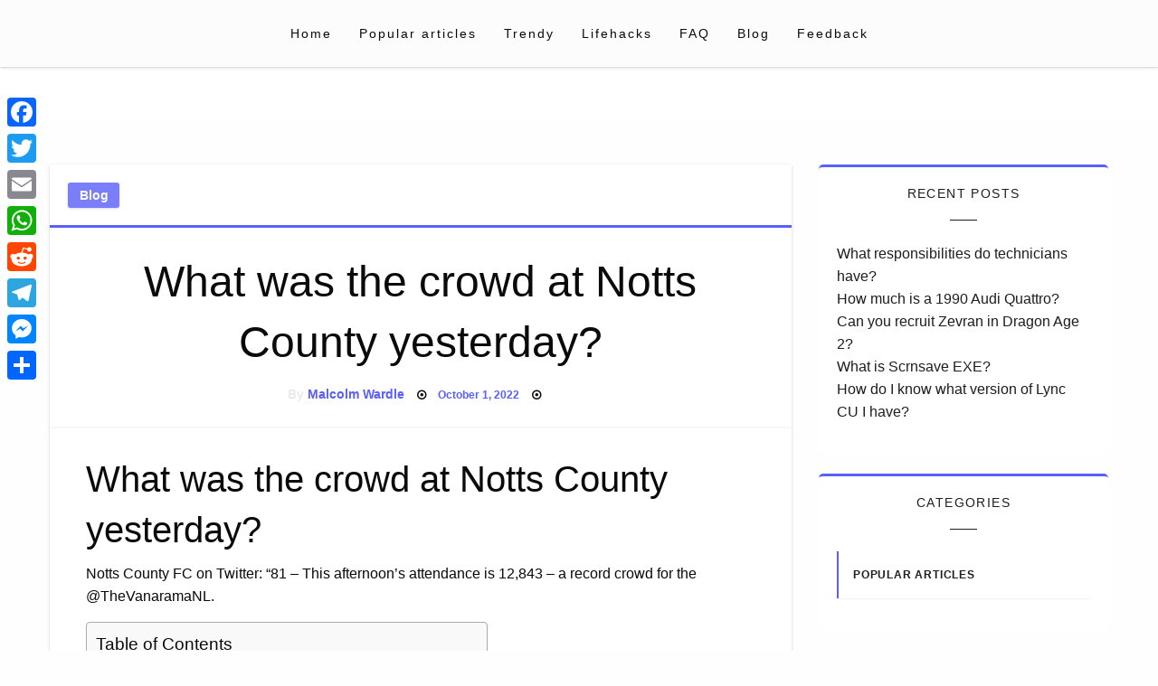

--- FILE ---
content_type: text/html; charset=UTF-8
request_url: https://liverpoololympia.com/what-was-the-crowd-at-notts-county-yesterday/
body_size: 14268
content:
<!doctype html>
<html class="no-js" lang="en-US">

<head>
	<meta charset="UTF-8" />
	<meta name="viewport" content="width=device-width, initial-scale=1" />
	<title>What was the crowd at Notts County yesterday? &#8211; Liverpoololympia.com</title>
<meta name='robots' content='max-image-preview:large' />
	<style>img:is([sizes="auto" i], [sizes^="auto," i]) { contain-intrinsic-size: 3000px 1500px }</style>
	<link rel='dns-prefetch' href='//static.addtoany.com' />
<link rel='stylesheet' id='wp-block-library-css' href='https://liverpoololympia.com/wp-includes/css/dist/block-library/style.min.css?ver=6.7.4' type='text/css' media='all' />
<style id='classic-theme-styles-inline-css' type='text/css'>
/*! This file is auto-generated */
.wp-block-button__link{color:#fff;background-color:#32373c;border-radius:9999px;box-shadow:none;text-decoration:none;padding:calc(.667em + 2px) calc(1.333em + 2px);font-size:1.125em}.wp-block-file__button{background:#32373c;color:#fff;text-decoration:none}
</style>
<style id='global-styles-inline-css' type='text/css'>
:root{--wp--preset--aspect-ratio--square: 1;--wp--preset--aspect-ratio--4-3: 4/3;--wp--preset--aspect-ratio--3-4: 3/4;--wp--preset--aspect-ratio--3-2: 3/2;--wp--preset--aspect-ratio--2-3: 2/3;--wp--preset--aspect-ratio--16-9: 16/9;--wp--preset--aspect-ratio--9-16: 9/16;--wp--preset--color--black: #000000;--wp--preset--color--cyan-bluish-gray: #abb8c3;--wp--preset--color--white: #ffffff;--wp--preset--color--pale-pink: #f78da7;--wp--preset--color--vivid-red: #cf2e2e;--wp--preset--color--luminous-vivid-orange: #ff6900;--wp--preset--color--luminous-vivid-amber: #fcb900;--wp--preset--color--light-green-cyan: #7bdcb5;--wp--preset--color--vivid-green-cyan: #00d084;--wp--preset--color--pale-cyan-blue: #8ed1fc;--wp--preset--color--vivid-cyan-blue: #0693e3;--wp--preset--color--vivid-purple: #9b51e0;--wp--preset--gradient--vivid-cyan-blue-to-vivid-purple: linear-gradient(135deg,rgba(6,147,227,1) 0%,rgb(155,81,224) 100%);--wp--preset--gradient--light-green-cyan-to-vivid-green-cyan: linear-gradient(135deg,rgb(122,220,180) 0%,rgb(0,208,130) 100%);--wp--preset--gradient--luminous-vivid-amber-to-luminous-vivid-orange: linear-gradient(135deg,rgba(252,185,0,1) 0%,rgba(255,105,0,1) 100%);--wp--preset--gradient--luminous-vivid-orange-to-vivid-red: linear-gradient(135deg,rgba(255,105,0,1) 0%,rgb(207,46,46) 100%);--wp--preset--gradient--very-light-gray-to-cyan-bluish-gray: linear-gradient(135deg,rgb(238,238,238) 0%,rgb(169,184,195) 100%);--wp--preset--gradient--cool-to-warm-spectrum: linear-gradient(135deg,rgb(74,234,220) 0%,rgb(151,120,209) 20%,rgb(207,42,186) 40%,rgb(238,44,130) 60%,rgb(251,105,98) 80%,rgb(254,248,76) 100%);--wp--preset--gradient--blush-light-purple: linear-gradient(135deg,rgb(255,206,236) 0%,rgb(152,150,240) 100%);--wp--preset--gradient--blush-bordeaux: linear-gradient(135deg,rgb(254,205,165) 0%,rgb(254,45,45) 50%,rgb(107,0,62) 100%);--wp--preset--gradient--luminous-dusk: linear-gradient(135deg,rgb(255,203,112) 0%,rgb(199,81,192) 50%,rgb(65,88,208) 100%);--wp--preset--gradient--pale-ocean: linear-gradient(135deg,rgb(255,245,203) 0%,rgb(182,227,212) 50%,rgb(51,167,181) 100%);--wp--preset--gradient--electric-grass: linear-gradient(135deg,rgb(202,248,128) 0%,rgb(113,206,126) 100%);--wp--preset--gradient--midnight: linear-gradient(135deg,rgb(2,3,129) 0%,rgb(40,116,252) 100%);--wp--preset--font-size--small: 13px;--wp--preset--font-size--medium: 20px;--wp--preset--font-size--large: 36px;--wp--preset--font-size--x-large: 42px;--wp--preset--spacing--20: 0.44rem;--wp--preset--spacing--30: 0.67rem;--wp--preset--spacing--40: 1rem;--wp--preset--spacing--50: 1.5rem;--wp--preset--spacing--60: 2.25rem;--wp--preset--spacing--70: 3.38rem;--wp--preset--spacing--80: 5.06rem;--wp--preset--shadow--natural: 6px 6px 9px rgba(0, 0, 0, 0.2);--wp--preset--shadow--deep: 12px 12px 50px rgba(0, 0, 0, 0.4);--wp--preset--shadow--sharp: 6px 6px 0px rgba(0, 0, 0, 0.2);--wp--preset--shadow--outlined: 6px 6px 0px -3px rgba(255, 255, 255, 1), 6px 6px rgba(0, 0, 0, 1);--wp--preset--shadow--crisp: 6px 6px 0px rgba(0, 0, 0, 1);}:where(.is-layout-flex){gap: 0.5em;}:where(.is-layout-grid){gap: 0.5em;}body .is-layout-flex{display: flex;}.is-layout-flex{flex-wrap: wrap;align-items: center;}.is-layout-flex > :is(*, div){margin: 0;}body .is-layout-grid{display: grid;}.is-layout-grid > :is(*, div){margin: 0;}:where(.wp-block-columns.is-layout-flex){gap: 2em;}:where(.wp-block-columns.is-layout-grid){gap: 2em;}:where(.wp-block-post-template.is-layout-flex){gap: 1.25em;}:where(.wp-block-post-template.is-layout-grid){gap: 1.25em;}.has-black-color{color: var(--wp--preset--color--black) !important;}.has-cyan-bluish-gray-color{color: var(--wp--preset--color--cyan-bluish-gray) !important;}.has-white-color{color: var(--wp--preset--color--white) !important;}.has-pale-pink-color{color: var(--wp--preset--color--pale-pink) !important;}.has-vivid-red-color{color: var(--wp--preset--color--vivid-red) !important;}.has-luminous-vivid-orange-color{color: var(--wp--preset--color--luminous-vivid-orange) !important;}.has-luminous-vivid-amber-color{color: var(--wp--preset--color--luminous-vivid-amber) !important;}.has-light-green-cyan-color{color: var(--wp--preset--color--light-green-cyan) !important;}.has-vivid-green-cyan-color{color: var(--wp--preset--color--vivid-green-cyan) !important;}.has-pale-cyan-blue-color{color: var(--wp--preset--color--pale-cyan-blue) !important;}.has-vivid-cyan-blue-color{color: var(--wp--preset--color--vivid-cyan-blue) !important;}.has-vivid-purple-color{color: var(--wp--preset--color--vivid-purple) !important;}.has-black-background-color{background-color: var(--wp--preset--color--black) !important;}.has-cyan-bluish-gray-background-color{background-color: var(--wp--preset--color--cyan-bluish-gray) !important;}.has-white-background-color{background-color: var(--wp--preset--color--white) !important;}.has-pale-pink-background-color{background-color: var(--wp--preset--color--pale-pink) !important;}.has-vivid-red-background-color{background-color: var(--wp--preset--color--vivid-red) !important;}.has-luminous-vivid-orange-background-color{background-color: var(--wp--preset--color--luminous-vivid-orange) !important;}.has-luminous-vivid-amber-background-color{background-color: var(--wp--preset--color--luminous-vivid-amber) !important;}.has-light-green-cyan-background-color{background-color: var(--wp--preset--color--light-green-cyan) !important;}.has-vivid-green-cyan-background-color{background-color: var(--wp--preset--color--vivid-green-cyan) !important;}.has-pale-cyan-blue-background-color{background-color: var(--wp--preset--color--pale-cyan-blue) !important;}.has-vivid-cyan-blue-background-color{background-color: var(--wp--preset--color--vivid-cyan-blue) !important;}.has-vivid-purple-background-color{background-color: var(--wp--preset--color--vivid-purple) !important;}.has-black-border-color{border-color: var(--wp--preset--color--black) !important;}.has-cyan-bluish-gray-border-color{border-color: var(--wp--preset--color--cyan-bluish-gray) !important;}.has-white-border-color{border-color: var(--wp--preset--color--white) !important;}.has-pale-pink-border-color{border-color: var(--wp--preset--color--pale-pink) !important;}.has-vivid-red-border-color{border-color: var(--wp--preset--color--vivid-red) !important;}.has-luminous-vivid-orange-border-color{border-color: var(--wp--preset--color--luminous-vivid-orange) !important;}.has-luminous-vivid-amber-border-color{border-color: var(--wp--preset--color--luminous-vivid-amber) !important;}.has-light-green-cyan-border-color{border-color: var(--wp--preset--color--light-green-cyan) !important;}.has-vivid-green-cyan-border-color{border-color: var(--wp--preset--color--vivid-green-cyan) !important;}.has-pale-cyan-blue-border-color{border-color: var(--wp--preset--color--pale-cyan-blue) !important;}.has-vivid-cyan-blue-border-color{border-color: var(--wp--preset--color--vivid-cyan-blue) !important;}.has-vivid-purple-border-color{border-color: var(--wp--preset--color--vivid-purple) !important;}.has-vivid-cyan-blue-to-vivid-purple-gradient-background{background: var(--wp--preset--gradient--vivid-cyan-blue-to-vivid-purple) !important;}.has-light-green-cyan-to-vivid-green-cyan-gradient-background{background: var(--wp--preset--gradient--light-green-cyan-to-vivid-green-cyan) !important;}.has-luminous-vivid-amber-to-luminous-vivid-orange-gradient-background{background: var(--wp--preset--gradient--luminous-vivid-amber-to-luminous-vivid-orange) !important;}.has-luminous-vivid-orange-to-vivid-red-gradient-background{background: var(--wp--preset--gradient--luminous-vivid-orange-to-vivid-red) !important;}.has-very-light-gray-to-cyan-bluish-gray-gradient-background{background: var(--wp--preset--gradient--very-light-gray-to-cyan-bluish-gray) !important;}.has-cool-to-warm-spectrum-gradient-background{background: var(--wp--preset--gradient--cool-to-warm-spectrum) !important;}.has-blush-light-purple-gradient-background{background: var(--wp--preset--gradient--blush-light-purple) !important;}.has-blush-bordeaux-gradient-background{background: var(--wp--preset--gradient--blush-bordeaux) !important;}.has-luminous-dusk-gradient-background{background: var(--wp--preset--gradient--luminous-dusk) !important;}.has-pale-ocean-gradient-background{background: var(--wp--preset--gradient--pale-ocean) !important;}.has-electric-grass-gradient-background{background: var(--wp--preset--gradient--electric-grass) !important;}.has-midnight-gradient-background{background: var(--wp--preset--gradient--midnight) !important;}.has-small-font-size{font-size: var(--wp--preset--font-size--small) !important;}.has-medium-font-size{font-size: var(--wp--preset--font-size--medium) !important;}.has-large-font-size{font-size: var(--wp--preset--font-size--large) !important;}.has-x-large-font-size{font-size: var(--wp--preset--font-size--x-large) !important;}
:where(.wp-block-post-template.is-layout-flex){gap: 1.25em;}:where(.wp-block-post-template.is-layout-grid){gap: 1.25em;}
:where(.wp-block-columns.is-layout-flex){gap: 2em;}:where(.wp-block-columns.is-layout-grid){gap: 2em;}
:root :where(.wp-block-pullquote){font-size: 1.5em;line-height: 1.6;}
</style>
<link rel='stylesheet' id='ez-toc-css' href='https://liverpoololympia.com/wp-content/plugins/easy-table-of-contents/assets/css/screen.min.css?ver=2.0.71' type='text/css' media='all' />
<style id='ez-toc-inline-css' type='text/css'>
div#ez-toc-container .ez-toc-title {font-size: 120%;}div#ez-toc-container .ez-toc-title {font-weight: 500;}div#ez-toc-container ul li {font-size: 95%;}div#ez-toc-container ul li {font-weight: 500;}div#ez-toc-container nav ul ul li {font-size: 90%;}
.ez-toc-container-direction {direction: ltr;}.ez-toc-counter ul{counter-reset: item ;}.ez-toc-counter nav ul li a::before {content: counters(item, '.', decimal) '. ';display: inline-block;counter-increment: item;flex-grow: 0;flex-shrink: 0;margin-right: .2em; float: left; }.ez-toc-widget-direction {direction: ltr;}.ez-toc-widget-container ul{counter-reset: item ;}.ez-toc-widget-container nav ul li a::before {content: counters(item, '.', decimal) '. ';display: inline-block;counter-increment: item;flex-grow: 0;flex-shrink: 0;margin-right: .2em; float: left; }
</style>
<link rel='stylesheet' id='fontawesome-css' href='https://liverpoololympia.com/wp-content/themes/silk-blog/fonts/awesome/css/font-awesome.min.css?ver=1' type='text/css' media='all' />
<link rel='stylesheet' id='silkblog_core-css' href='https://liverpoololympia.com/wp-content/themes/silk-blog/css/silkblog.min.css?ver=1' type='text/css' media='all' />
<link rel='stylesheet' id='silkblog-style-css' href='https://liverpoololympia.com/wp-content/themes/silk-blog/style.css?ver=6.7.4' type='text/css' media='all' />
<style id='silkblog-style-inline-css' type='text/css'>
.button.secondary,
	.navigation .nav-links .current,
	.single-cats.button-group .button,
	.comment-form .form-submit input#submit,
	a.box-comment-btn,
	.comment-form .form-submit input[type='submit'],
	.silkblog-author-bttom .button a,
	.block-content-none .search-submit,
	.scroll_to_top.floating-action.button,
	.woocommerce div.product form.cart .button,
	.woocommerce #respond input#submit.alt,
	.woocommerce a.button.alt, .woocommerce button.button.alt,
	.woocommerce input.button.alt, .woocommerce #respond input#submit,
	.woocommerce a.button, .woocommerce button.button, .woocommerce input.button,
	.comment-list .comment-reply-link,
	.slider-content2 .button.hollow.secondary
	{
		color: #ffffff ;
	}.button.secondary:hover,
.main-menu-wrap .is-dropdown-submenu-parent .submenu li a:hover,
.single-cats.button-group .button:hover,
.silkblog-author-bttom .button a:hover,
.block-content-none .search-submit:hover,
.woocommerce div.product form.cart .button:hover,
.woocommerce #respond input#submit.alt:hover,
.woocommerce a.button.alt:hover,
.woocommerce button.button.alt:hover,
.woocommerce input.button.alt:hover,
.woocommerce #respond input#submit:hover,
.woocommerce a.button:hover,
.woocommerce button.button:hover,
.woocommerce input.button:hover,
.slider-content2 .button.hollow.secondary:hover 
{
	color: #ffffff ;
}.heade-page-nothumb h1,
	#sub_banner .top-bar-left h1
{
	color: #1e0000 ;
}.sidebar-inwrap .widget_wrap ul li a,
		.sidebar-inwrap p,
		.sidebar-inwrap a,
		.sidebar-inwrap .widget_wrap ul li p,
		.sidebar-inwrap .widget-title h3, 
		.sidebar-inwrap .wp-block-group__inner-container h2,
		.sidebar-inwrap .widget-title h3:after, 
		sidebar-inwrap .wp-block-group__inner-container h2:after,
		.widget_wrap .tagcloud a
		{
			color: #1e1e1e ;
		}.sidebar-inwrap .widget-title h3:after, 
		sidebar-inwrap .wp-block-group__inner-container h2:after
		{
			background-color: #1e1e1e ;
		}.top-footer-wrap,
		.top-footer-wrap .widget_wrap ul li a,
		.top-footer-wrap .widget_wrap ul li p,
		.top-footer-wrap .widget-title h3, 
		.top-footer-wrap .wp-block-group__inner-container h2,
		.stop-footer-wrap .widget-title h3:after, 
		.top-footer-wrap .wp-block-group__inner-container h2:after,
		.top-footer-wrap .tagcloud a,
		.top-footer-wrap a
		{
			color: #1e0000 ;
		}.top-footer-wrap .widget-title h3:after, 
		.top-footer-wrap .wp-block-group__inner-container h2:after
		{
			background-color: #1e0000 ;
		}
</style>
<link rel='stylesheet' id='addtoany-css' href='https://liverpoololympia.com/wp-content/plugins/add-to-any/addtoany.min.css?ver=1.16' type='text/css' media='all' />
<style id='addtoany-inline-css' type='text/css'>
@media screen and (max-width:980px){
.a2a_floating_style.a2a_vertical_style{display:none;}
}
</style>
<script type="text/javascript" id="addtoany-core-js-before">
/* <![CDATA[ */
window.a2a_config=window.a2a_config||{};a2a_config.callbacks=[];a2a_config.overlays=[];a2a_config.templates={};
/* ]]> */
</script>
<script type="text/javascript" defer src="https://static.addtoany.com/menu/page.js" id="addtoany-core-js"></script>
<script type="text/javascript" src="https://liverpoololympia.com/wp-includes/js/jquery/jquery.min.js?ver=3.7.1" id="jquery-core-js"></script>
<script type="text/javascript" src="https://liverpoololympia.com/wp-includes/js/jquery/jquery-migrate.min.js?ver=3.4.1" id="jquery-migrate-js"></script>
<script type="text/javascript" defer src="https://liverpoololympia.com/wp-content/plugins/add-to-any/addtoany.min.js?ver=1.1" id="addtoany-jquery-js"></script>
<script type="text/javascript" src="https://liverpoololympia.com/wp-content/themes/silk-blog/js/silkblog_other.min.js?ver=1" id="silkblog_other-js"></script>
<link rel="https://api.w.org/" href="https://liverpoololympia.com/wp-json/" /><link rel="alternate" title="JSON" type="application/json" href="https://liverpoololympia.com/wp-json/wp/v2/posts/7401" /><meta name="generator" content="WordPress 6.7.4" />
<link rel="canonical" href="https://liverpoololympia.com/what-was-the-crowd-at-notts-county-yesterday/" />
<link rel='shortlink' href='https://liverpoololympia.com/?p=7401' />
		<!-- Custom Logo: hide header text -->
		<style id="custom-logo-css" type="text/css">
			.site-title, .site-description {
				position: absolute;
				clip: rect(1px, 1px, 1px, 1px);
			}
		</style>
		<link rel="alternate" title="oEmbed (JSON)" type="application/json+oembed" href="https://liverpoololympia.com/wp-json/oembed/1.0/embed?url=https%3A%2F%2Fliverpoololympia.com%2Fwhat-was-the-crowd-at-notts-county-yesterday%2F" />
<link rel="alternate" title="oEmbed (XML)" type="text/xml+oembed" href="https://liverpoololympia.com/wp-json/oembed/1.0/embed?url=https%3A%2F%2Fliverpoololympia.com%2Fwhat-was-the-crowd-at-notts-county-yesterday%2F&#038;format=xml" />
<link rel="icon" href="https://liverpoololympia.com/wp-content/uploads/2022/11/cropped-PngItem_5897139-32x32.png" sizes="32x32" />
<link rel="icon" href="https://liverpoololympia.com/wp-content/uploads/2022/11/cropped-PngItem_5897139-192x192.png" sizes="192x192" />
<link rel="apple-touch-icon" href="https://liverpoololympia.com/wp-content/uploads/2022/11/cropped-PngItem_5897139-180x180.png" />
<meta name="msapplication-TileImage" content="https://liverpoololympia.com/wp-content/uploads/2022/11/cropped-PngItem_5897139-270x270.png" />
		<style type="text/css" id="wp-custom-css">
			.custom-logo{
	max-width: 20%;
}

.navbar-search{
	display:none;
	
}		</style>
		<style id="kirki-inline-styles">.single-product .product_meta span > *,#sub_banner .breadcrumbs a,.post-wrap-layout-2 .card .category.text-info a,.button.hollow.secondary,.single-header-warp .post-meta a,.comment-title h2,h2.comment-reply-title,.logged-in-as a,.author-title a,.woocommerce ul.products li.product a, .woocommerce ul.products li.product .woocommerce-loop-category__title, .woocommerce ul.products li.product .woocommerce-loop-product__title, .woocommerce ul.products li.product h3, .woocommerce ul.products li.product .price, .woocommerce div.product .woocommerce-tabs ul.tabs li.active a,.woocommerce .star-rating span::before,.card .card-footer .right .button.add_to_cart_button,.woocommerce div.product .woocommerce-tabs ul.tabs.wc-tabs li.active a,.woocommerce-product-rating a,.top-footer-wrap .widget_tag_cloud a:hover{color:#595ffb;}.widget_search .search-submit,.slider-content2 .button.hollow.secondary ,.page-404 .search-submit,.widget_search .wp-block-search__button,.woocommerce span.onsale,.comment-list .comment-reply-link,.navigation .nav-links .current,.single-cats.button-group .button,.silkblog-author-bttom .button,.comment-form .form-submit input#submit, a.box-comment-btn, .comment-form .form-submit input[type="submit"],.scroll_to_top.floating-action.button,.button.secondary,.block-content-none .search-submit,h1.entry-title::after,.woocommerce div.product form.cart .button, .woocommerce #respond input#submit.alt, .woocommerce a.button.alt, .woocommerce button.button.alt, .woocommerce input.button.alt, .woocommerce #respond input#submit, .woocommerce a.button, .woocommerce button.button, .woocommerce input.button{background:#595ffb;}.widget_search input[type=search]:focus,.comment-form textarea:focus, .comment-form input[type="text"]:focus, .comment-form input[type="search"]:focus, .comment-form input[type="tel"]:focus, .comment-form input[type="email"]:focus, .comment-form [type=url]:focus, .comment-form [type=password]:focus,.slider-content2 .button.hollow.secondary ,.navbar-search-bar-container,.multilevel-offcanvas.off-canvas.is-transition-overlap.is-open,.button.hollow.secondary,.sidebar-inwrap .widget_wrap ul li,.sidebar-inwrap .widget_wrap,.single-header-warp,.woocommerce div.product .woocommerce-tabs ul.tabs.wc-tabs li.active a{border-color:#595ffb;}.post-wrap-layout-2 .card .category.text-info a:hover, .button.hollow.secondary.page_content a:hover, .single-content-wrap a:hover, .widget_wrap a:hover,.reveal-b-close:focus,.post-single-content-body a:hover,.post-single-content-body a:focus,.top-footer-wrap a:hover,.sidebar-inner a:hover,.card .card-footer .right .button.add_to_cart_button:hover,.woocommerce div.product .woocommerce-tabs ul.tabs.wc-tabs li a:hover,.post-wrap-layout-1 .button.hollow.secondary:hover{color:#ff2c54;}.widget_search .search-submit:focus,.navigation .nav-links .page-numbers.next:hover,.page-404 .search-submit:focus,.widget_search .wp-block-search__button:focus,.slider-content2 .button.hollow.secondary:hover ,.block-content-none .search-submit:hover,.main-menu-wrap .is-dropdown-submenu-parent .submenu li a:hover,.button.secondary:not(.hollow):hover,.woocommerce div.product form.cart .button:hover,.woocommerce #respond input#submit.alt:hover,.woocommerce a.button.alt:hover,.woocommerce button.button.alt:hover,.woocommerce input.button.alt:hover,.woocommerce #respond input#submit:hover,.woocommerce a.button:hover,.woocommerce button.button:hover,.woocommerce input.button:hover,.widget_search .wp-block-search__button:hover{background:#ff2c54;}.reveal-b-close:focus, a:focus img,.slider-content2 .button.hollow.secondary:hover ,.button.hollow.secondary:hover,.woocommerce div.product .woocommerce-tabs ul.tabs.wc-tabs li.active a:hover,.woocommerce div.product .woocommerce-tabs ul.tabs.wc-tabs li a:hover{border-color:#ff2c54;}.off-canvas-content button:focus,.button:focus,a:focus img,.comment-form .form-submit input#submit:focus, .entry input[type="submit"]:focus{outline-color:#ff2c54;}.sidebar-inwrap .widget_wrap{background:#ffffff;}.banner-warp{padding-top:30px;padding-bottom:30px;padding-left:10px;padding-right:10px;}.header-wrap .banner-warp,.mobile-header{background:#fff;}.header-wrap .banner-warp .site-branding p,.site-branding h1 a{color:#0a0a0a;}.main-menu-wrap .dropdown.menu a,.navbar-search .navbar-search-button .fa,.offcanvas-trigger,#sub_banner .top-bar .subheader,#sub_banner .top-bar .breadcrumbs li{color:#0a0a0a;}.is-dropdown-submenu .is-dropdown-submenu-parent.opens-right > a::after{border-left-color:#0a0a0a;}.menu-icon::after{background:#0a0a0a;}#sub_banner_page,.menu-outer,#sub_banner,.main-menu-wrap .is-dropdown-submenu-parent .submenu li a{background-color:#fcfcfc;}#footer .top-footer-wrap{background-color:#fff;}#footer .footer-copyright-wrap{background-color:#fdfdfd;}.copy-text,#footer .footer-copyright-wrap,.footer-copyright-text p,.footer-copyright-wrap a,.footer-copyright-wrap li,.footer-copyright-wrap ul,.footer-copyright-text ol{font-family:Roboto;font-size:16px;font-weight:400;line-height:1.5;text-transform:none;color:#454d63;}/* cyrillic-ext */
@font-face {
  font-family: 'Roboto';
  font-style: normal;
  font-weight: 400;
  font-stretch: normal;
  font-display: swap;
  src: url(https://liverpoololympia.com/wp-content/fonts/roboto/font) format('woff');
  unicode-range: U+0460-052F, U+1C80-1C8A, U+20B4, U+2DE0-2DFF, U+A640-A69F, U+FE2E-FE2F;
}
/* cyrillic */
@font-face {
  font-family: 'Roboto';
  font-style: normal;
  font-weight: 400;
  font-stretch: normal;
  font-display: swap;
  src: url(https://liverpoololympia.com/wp-content/fonts/roboto/font) format('woff');
  unicode-range: U+0301, U+0400-045F, U+0490-0491, U+04B0-04B1, U+2116;
}
/* greek-ext */
@font-face {
  font-family: 'Roboto';
  font-style: normal;
  font-weight: 400;
  font-stretch: normal;
  font-display: swap;
  src: url(https://liverpoololympia.com/wp-content/fonts/roboto/font) format('woff');
  unicode-range: U+1F00-1FFF;
}
/* greek */
@font-face {
  font-family: 'Roboto';
  font-style: normal;
  font-weight: 400;
  font-stretch: normal;
  font-display: swap;
  src: url(https://liverpoololympia.com/wp-content/fonts/roboto/font) format('woff');
  unicode-range: U+0370-0377, U+037A-037F, U+0384-038A, U+038C, U+038E-03A1, U+03A3-03FF;
}
/* math */
@font-face {
  font-family: 'Roboto';
  font-style: normal;
  font-weight: 400;
  font-stretch: normal;
  font-display: swap;
  src: url(https://liverpoololympia.com/wp-content/fonts/roboto/font) format('woff');
  unicode-range: U+0302-0303, U+0305, U+0307-0308, U+0310, U+0312, U+0315, U+031A, U+0326-0327, U+032C, U+032F-0330, U+0332-0333, U+0338, U+033A, U+0346, U+034D, U+0391-03A1, U+03A3-03A9, U+03B1-03C9, U+03D1, U+03D5-03D6, U+03F0-03F1, U+03F4-03F5, U+2016-2017, U+2034-2038, U+203C, U+2040, U+2043, U+2047, U+2050, U+2057, U+205F, U+2070-2071, U+2074-208E, U+2090-209C, U+20D0-20DC, U+20E1, U+20E5-20EF, U+2100-2112, U+2114-2115, U+2117-2121, U+2123-214F, U+2190, U+2192, U+2194-21AE, U+21B0-21E5, U+21F1-21F2, U+21F4-2211, U+2213-2214, U+2216-22FF, U+2308-230B, U+2310, U+2319, U+231C-2321, U+2336-237A, U+237C, U+2395, U+239B-23B7, U+23D0, U+23DC-23E1, U+2474-2475, U+25AF, U+25B3, U+25B7, U+25BD, U+25C1, U+25CA, U+25CC, U+25FB, U+266D-266F, U+27C0-27FF, U+2900-2AFF, U+2B0E-2B11, U+2B30-2B4C, U+2BFE, U+3030, U+FF5B, U+FF5D, U+1D400-1D7FF, U+1EE00-1EEFF;
}
/* symbols */
@font-face {
  font-family: 'Roboto';
  font-style: normal;
  font-weight: 400;
  font-stretch: normal;
  font-display: swap;
  src: url(https://liverpoololympia.com/wp-content/fonts/roboto/font) format('woff');
  unicode-range: U+0001-000C, U+000E-001F, U+007F-009F, U+20DD-20E0, U+20E2-20E4, U+2150-218F, U+2190, U+2192, U+2194-2199, U+21AF, U+21E6-21F0, U+21F3, U+2218-2219, U+2299, U+22C4-22C6, U+2300-243F, U+2440-244A, U+2460-24FF, U+25A0-27BF, U+2800-28FF, U+2921-2922, U+2981, U+29BF, U+29EB, U+2B00-2BFF, U+4DC0-4DFF, U+FFF9-FFFB, U+10140-1018E, U+10190-1019C, U+101A0, U+101D0-101FD, U+102E0-102FB, U+10E60-10E7E, U+1D2C0-1D2D3, U+1D2E0-1D37F, U+1F000-1F0FF, U+1F100-1F1AD, U+1F1E6-1F1FF, U+1F30D-1F30F, U+1F315, U+1F31C, U+1F31E, U+1F320-1F32C, U+1F336, U+1F378, U+1F37D, U+1F382, U+1F393-1F39F, U+1F3A7-1F3A8, U+1F3AC-1F3AF, U+1F3C2, U+1F3C4-1F3C6, U+1F3CA-1F3CE, U+1F3D4-1F3E0, U+1F3ED, U+1F3F1-1F3F3, U+1F3F5-1F3F7, U+1F408, U+1F415, U+1F41F, U+1F426, U+1F43F, U+1F441-1F442, U+1F444, U+1F446-1F449, U+1F44C-1F44E, U+1F453, U+1F46A, U+1F47D, U+1F4A3, U+1F4B0, U+1F4B3, U+1F4B9, U+1F4BB, U+1F4BF, U+1F4C8-1F4CB, U+1F4D6, U+1F4DA, U+1F4DF, U+1F4E3-1F4E6, U+1F4EA-1F4ED, U+1F4F7, U+1F4F9-1F4FB, U+1F4FD-1F4FE, U+1F503, U+1F507-1F50B, U+1F50D, U+1F512-1F513, U+1F53E-1F54A, U+1F54F-1F5FA, U+1F610, U+1F650-1F67F, U+1F687, U+1F68D, U+1F691, U+1F694, U+1F698, U+1F6AD, U+1F6B2, U+1F6B9-1F6BA, U+1F6BC, U+1F6C6-1F6CF, U+1F6D3-1F6D7, U+1F6E0-1F6EA, U+1F6F0-1F6F3, U+1F6F7-1F6FC, U+1F700-1F7FF, U+1F800-1F80B, U+1F810-1F847, U+1F850-1F859, U+1F860-1F887, U+1F890-1F8AD, U+1F8B0-1F8BB, U+1F8C0-1F8C1, U+1F900-1F90B, U+1F93B, U+1F946, U+1F984, U+1F996, U+1F9E9, U+1FA00-1FA6F, U+1FA70-1FA7C, U+1FA80-1FA89, U+1FA8F-1FAC6, U+1FACE-1FADC, U+1FADF-1FAE9, U+1FAF0-1FAF8, U+1FB00-1FBFF;
}
/* vietnamese */
@font-face {
  font-family: 'Roboto';
  font-style: normal;
  font-weight: 400;
  font-stretch: normal;
  font-display: swap;
  src: url(https://liverpoololympia.com/wp-content/fonts/roboto/font) format('woff');
  unicode-range: U+0102-0103, U+0110-0111, U+0128-0129, U+0168-0169, U+01A0-01A1, U+01AF-01B0, U+0300-0301, U+0303-0304, U+0308-0309, U+0323, U+0329, U+1EA0-1EF9, U+20AB;
}
/* latin-ext */
@font-face {
  font-family: 'Roboto';
  font-style: normal;
  font-weight: 400;
  font-stretch: normal;
  font-display: swap;
  src: url(https://liverpoololympia.com/wp-content/fonts/roboto/font) format('woff');
  unicode-range: U+0100-02BA, U+02BD-02C5, U+02C7-02CC, U+02CE-02D7, U+02DD-02FF, U+0304, U+0308, U+0329, U+1D00-1DBF, U+1E00-1E9F, U+1EF2-1EFF, U+2020, U+20A0-20AB, U+20AD-20C0, U+2113, U+2C60-2C7F, U+A720-A7FF;
}
/* latin */
@font-face {
  font-family: 'Roboto';
  font-style: normal;
  font-weight: 400;
  font-stretch: normal;
  font-display: swap;
  src: url(https://liverpoololympia.com/wp-content/fonts/roboto/font) format('woff');
  unicode-range: U+0000-00FF, U+0131, U+0152-0153, U+02BB-02BC, U+02C6, U+02DA, U+02DC, U+0304, U+0308, U+0329, U+2000-206F, U+20AC, U+2122, U+2191, U+2193, U+2212, U+2215, U+FEFF, U+FFFD;
}/* cyrillic-ext */
@font-face {
  font-family: 'Roboto';
  font-style: normal;
  font-weight: 400;
  font-stretch: normal;
  font-display: swap;
  src: url(https://liverpoololympia.com/wp-content/fonts/roboto/font) format('woff');
  unicode-range: U+0460-052F, U+1C80-1C8A, U+20B4, U+2DE0-2DFF, U+A640-A69F, U+FE2E-FE2F;
}
/* cyrillic */
@font-face {
  font-family: 'Roboto';
  font-style: normal;
  font-weight: 400;
  font-stretch: normal;
  font-display: swap;
  src: url(https://liverpoololympia.com/wp-content/fonts/roboto/font) format('woff');
  unicode-range: U+0301, U+0400-045F, U+0490-0491, U+04B0-04B1, U+2116;
}
/* greek-ext */
@font-face {
  font-family: 'Roboto';
  font-style: normal;
  font-weight: 400;
  font-stretch: normal;
  font-display: swap;
  src: url(https://liverpoololympia.com/wp-content/fonts/roboto/font) format('woff');
  unicode-range: U+1F00-1FFF;
}
/* greek */
@font-face {
  font-family: 'Roboto';
  font-style: normal;
  font-weight: 400;
  font-stretch: normal;
  font-display: swap;
  src: url(https://liverpoololympia.com/wp-content/fonts/roboto/font) format('woff');
  unicode-range: U+0370-0377, U+037A-037F, U+0384-038A, U+038C, U+038E-03A1, U+03A3-03FF;
}
/* math */
@font-face {
  font-family: 'Roboto';
  font-style: normal;
  font-weight: 400;
  font-stretch: normal;
  font-display: swap;
  src: url(https://liverpoololympia.com/wp-content/fonts/roboto/font) format('woff');
  unicode-range: U+0302-0303, U+0305, U+0307-0308, U+0310, U+0312, U+0315, U+031A, U+0326-0327, U+032C, U+032F-0330, U+0332-0333, U+0338, U+033A, U+0346, U+034D, U+0391-03A1, U+03A3-03A9, U+03B1-03C9, U+03D1, U+03D5-03D6, U+03F0-03F1, U+03F4-03F5, U+2016-2017, U+2034-2038, U+203C, U+2040, U+2043, U+2047, U+2050, U+2057, U+205F, U+2070-2071, U+2074-208E, U+2090-209C, U+20D0-20DC, U+20E1, U+20E5-20EF, U+2100-2112, U+2114-2115, U+2117-2121, U+2123-214F, U+2190, U+2192, U+2194-21AE, U+21B0-21E5, U+21F1-21F2, U+21F4-2211, U+2213-2214, U+2216-22FF, U+2308-230B, U+2310, U+2319, U+231C-2321, U+2336-237A, U+237C, U+2395, U+239B-23B7, U+23D0, U+23DC-23E1, U+2474-2475, U+25AF, U+25B3, U+25B7, U+25BD, U+25C1, U+25CA, U+25CC, U+25FB, U+266D-266F, U+27C0-27FF, U+2900-2AFF, U+2B0E-2B11, U+2B30-2B4C, U+2BFE, U+3030, U+FF5B, U+FF5D, U+1D400-1D7FF, U+1EE00-1EEFF;
}
/* symbols */
@font-face {
  font-family: 'Roboto';
  font-style: normal;
  font-weight: 400;
  font-stretch: normal;
  font-display: swap;
  src: url(https://liverpoololympia.com/wp-content/fonts/roboto/font) format('woff');
  unicode-range: U+0001-000C, U+000E-001F, U+007F-009F, U+20DD-20E0, U+20E2-20E4, U+2150-218F, U+2190, U+2192, U+2194-2199, U+21AF, U+21E6-21F0, U+21F3, U+2218-2219, U+2299, U+22C4-22C6, U+2300-243F, U+2440-244A, U+2460-24FF, U+25A0-27BF, U+2800-28FF, U+2921-2922, U+2981, U+29BF, U+29EB, U+2B00-2BFF, U+4DC0-4DFF, U+FFF9-FFFB, U+10140-1018E, U+10190-1019C, U+101A0, U+101D0-101FD, U+102E0-102FB, U+10E60-10E7E, U+1D2C0-1D2D3, U+1D2E0-1D37F, U+1F000-1F0FF, U+1F100-1F1AD, U+1F1E6-1F1FF, U+1F30D-1F30F, U+1F315, U+1F31C, U+1F31E, U+1F320-1F32C, U+1F336, U+1F378, U+1F37D, U+1F382, U+1F393-1F39F, U+1F3A7-1F3A8, U+1F3AC-1F3AF, U+1F3C2, U+1F3C4-1F3C6, U+1F3CA-1F3CE, U+1F3D4-1F3E0, U+1F3ED, U+1F3F1-1F3F3, U+1F3F5-1F3F7, U+1F408, U+1F415, U+1F41F, U+1F426, U+1F43F, U+1F441-1F442, U+1F444, U+1F446-1F449, U+1F44C-1F44E, U+1F453, U+1F46A, U+1F47D, U+1F4A3, U+1F4B0, U+1F4B3, U+1F4B9, U+1F4BB, U+1F4BF, U+1F4C8-1F4CB, U+1F4D6, U+1F4DA, U+1F4DF, U+1F4E3-1F4E6, U+1F4EA-1F4ED, U+1F4F7, U+1F4F9-1F4FB, U+1F4FD-1F4FE, U+1F503, U+1F507-1F50B, U+1F50D, U+1F512-1F513, U+1F53E-1F54A, U+1F54F-1F5FA, U+1F610, U+1F650-1F67F, U+1F687, U+1F68D, U+1F691, U+1F694, U+1F698, U+1F6AD, U+1F6B2, U+1F6B9-1F6BA, U+1F6BC, U+1F6C6-1F6CF, U+1F6D3-1F6D7, U+1F6E0-1F6EA, U+1F6F0-1F6F3, U+1F6F7-1F6FC, U+1F700-1F7FF, U+1F800-1F80B, U+1F810-1F847, U+1F850-1F859, U+1F860-1F887, U+1F890-1F8AD, U+1F8B0-1F8BB, U+1F8C0-1F8C1, U+1F900-1F90B, U+1F93B, U+1F946, U+1F984, U+1F996, U+1F9E9, U+1FA00-1FA6F, U+1FA70-1FA7C, U+1FA80-1FA89, U+1FA8F-1FAC6, U+1FACE-1FADC, U+1FADF-1FAE9, U+1FAF0-1FAF8, U+1FB00-1FBFF;
}
/* vietnamese */
@font-face {
  font-family: 'Roboto';
  font-style: normal;
  font-weight: 400;
  font-stretch: normal;
  font-display: swap;
  src: url(https://liverpoololympia.com/wp-content/fonts/roboto/font) format('woff');
  unicode-range: U+0102-0103, U+0110-0111, U+0128-0129, U+0168-0169, U+01A0-01A1, U+01AF-01B0, U+0300-0301, U+0303-0304, U+0308-0309, U+0323, U+0329, U+1EA0-1EF9, U+20AB;
}
/* latin-ext */
@font-face {
  font-family: 'Roboto';
  font-style: normal;
  font-weight: 400;
  font-stretch: normal;
  font-display: swap;
  src: url(https://liverpoololympia.com/wp-content/fonts/roboto/font) format('woff');
  unicode-range: U+0100-02BA, U+02BD-02C5, U+02C7-02CC, U+02CE-02D7, U+02DD-02FF, U+0304, U+0308, U+0329, U+1D00-1DBF, U+1E00-1E9F, U+1EF2-1EFF, U+2020, U+20A0-20AB, U+20AD-20C0, U+2113, U+2C60-2C7F, U+A720-A7FF;
}
/* latin */
@font-face {
  font-family: 'Roboto';
  font-style: normal;
  font-weight: 400;
  font-stretch: normal;
  font-display: swap;
  src: url(https://liverpoololympia.com/wp-content/fonts/roboto/font) format('woff');
  unicode-range: U+0000-00FF, U+0131, U+0152-0153, U+02BB-02BC, U+02C6, U+02DA, U+02DC, U+0304, U+0308, U+0329, U+2000-206F, U+20AC, U+2122, U+2191, U+2193, U+2212, U+2215, U+FEFF, U+FFFD;
}/* cyrillic-ext */
@font-face {
  font-family: 'Roboto';
  font-style: normal;
  font-weight: 400;
  font-stretch: normal;
  font-display: swap;
  src: url(https://liverpoololympia.com/wp-content/fonts/roboto/font) format('woff');
  unicode-range: U+0460-052F, U+1C80-1C8A, U+20B4, U+2DE0-2DFF, U+A640-A69F, U+FE2E-FE2F;
}
/* cyrillic */
@font-face {
  font-family: 'Roboto';
  font-style: normal;
  font-weight: 400;
  font-stretch: normal;
  font-display: swap;
  src: url(https://liverpoololympia.com/wp-content/fonts/roboto/font) format('woff');
  unicode-range: U+0301, U+0400-045F, U+0490-0491, U+04B0-04B1, U+2116;
}
/* greek-ext */
@font-face {
  font-family: 'Roboto';
  font-style: normal;
  font-weight: 400;
  font-stretch: normal;
  font-display: swap;
  src: url(https://liverpoololympia.com/wp-content/fonts/roboto/font) format('woff');
  unicode-range: U+1F00-1FFF;
}
/* greek */
@font-face {
  font-family: 'Roboto';
  font-style: normal;
  font-weight: 400;
  font-stretch: normal;
  font-display: swap;
  src: url(https://liverpoololympia.com/wp-content/fonts/roboto/font) format('woff');
  unicode-range: U+0370-0377, U+037A-037F, U+0384-038A, U+038C, U+038E-03A1, U+03A3-03FF;
}
/* math */
@font-face {
  font-family: 'Roboto';
  font-style: normal;
  font-weight: 400;
  font-stretch: normal;
  font-display: swap;
  src: url(https://liverpoololympia.com/wp-content/fonts/roboto/font) format('woff');
  unicode-range: U+0302-0303, U+0305, U+0307-0308, U+0310, U+0312, U+0315, U+031A, U+0326-0327, U+032C, U+032F-0330, U+0332-0333, U+0338, U+033A, U+0346, U+034D, U+0391-03A1, U+03A3-03A9, U+03B1-03C9, U+03D1, U+03D5-03D6, U+03F0-03F1, U+03F4-03F5, U+2016-2017, U+2034-2038, U+203C, U+2040, U+2043, U+2047, U+2050, U+2057, U+205F, U+2070-2071, U+2074-208E, U+2090-209C, U+20D0-20DC, U+20E1, U+20E5-20EF, U+2100-2112, U+2114-2115, U+2117-2121, U+2123-214F, U+2190, U+2192, U+2194-21AE, U+21B0-21E5, U+21F1-21F2, U+21F4-2211, U+2213-2214, U+2216-22FF, U+2308-230B, U+2310, U+2319, U+231C-2321, U+2336-237A, U+237C, U+2395, U+239B-23B7, U+23D0, U+23DC-23E1, U+2474-2475, U+25AF, U+25B3, U+25B7, U+25BD, U+25C1, U+25CA, U+25CC, U+25FB, U+266D-266F, U+27C0-27FF, U+2900-2AFF, U+2B0E-2B11, U+2B30-2B4C, U+2BFE, U+3030, U+FF5B, U+FF5D, U+1D400-1D7FF, U+1EE00-1EEFF;
}
/* symbols */
@font-face {
  font-family: 'Roboto';
  font-style: normal;
  font-weight: 400;
  font-stretch: normal;
  font-display: swap;
  src: url(https://liverpoololympia.com/wp-content/fonts/roboto/font) format('woff');
  unicode-range: U+0001-000C, U+000E-001F, U+007F-009F, U+20DD-20E0, U+20E2-20E4, U+2150-218F, U+2190, U+2192, U+2194-2199, U+21AF, U+21E6-21F0, U+21F3, U+2218-2219, U+2299, U+22C4-22C6, U+2300-243F, U+2440-244A, U+2460-24FF, U+25A0-27BF, U+2800-28FF, U+2921-2922, U+2981, U+29BF, U+29EB, U+2B00-2BFF, U+4DC0-4DFF, U+FFF9-FFFB, U+10140-1018E, U+10190-1019C, U+101A0, U+101D0-101FD, U+102E0-102FB, U+10E60-10E7E, U+1D2C0-1D2D3, U+1D2E0-1D37F, U+1F000-1F0FF, U+1F100-1F1AD, U+1F1E6-1F1FF, U+1F30D-1F30F, U+1F315, U+1F31C, U+1F31E, U+1F320-1F32C, U+1F336, U+1F378, U+1F37D, U+1F382, U+1F393-1F39F, U+1F3A7-1F3A8, U+1F3AC-1F3AF, U+1F3C2, U+1F3C4-1F3C6, U+1F3CA-1F3CE, U+1F3D4-1F3E0, U+1F3ED, U+1F3F1-1F3F3, U+1F3F5-1F3F7, U+1F408, U+1F415, U+1F41F, U+1F426, U+1F43F, U+1F441-1F442, U+1F444, U+1F446-1F449, U+1F44C-1F44E, U+1F453, U+1F46A, U+1F47D, U+1F4A3, U+1F4B0, U+1F4B3, U+1F4B9, U+1F4BB, U+1F4BF, U+1F4C8-1F4CB, U+1F4D6, U+1F4DA, U+1F4DF, U+1F4E3-1F4E6, U+1F4EA-1F4ED, U+1F4F7, U+1F4F9-1F4FB, U+1F4FD-1F4FE, U+1F503, U+1F507-1F50B, U+1F50D, U+1F512-1F513, U+1F53E-1F54A, U+1F54F-1F5FA, U+1F610, U+1F650-1F67F, U+1F687, U+1F68D, U+1F691, U+1F694, U+1F698, U+1F6AD, U+1F6B2, U+1F6B9-1F6BA, U+1F6BC, U+1F6C6-1F6CF, U+1F6D3-1F6D7, U+1F6E0-1F6EA, U+1F6F0-1F6F3, U+1F6F7-1F6FC, U+1F700-1F7FF, U+1F800-1F80B, U+1F810-1F847, U+1F850-1F859, U+1F860-1F887, U+1F890-1F8AD, U+1F8B0-1F8BB, U+1F8C0-1F8C1, U+1F900-1F90B, U+1F93B, U+1F946, U+1F984, U+1F996, U+1F9E9, U+1FA00-1FA6F, U+1FA70-1FA7C, U+1FA80-1FA89, U+1FA8F-1FAC6, U+1FACE-1FADC, U+1FADF-1FAE9, U+1FAF0-1FAF8, U+1FB00-1FBFF;
}
/* vietnamese */
@font-face {
  font-family: 'Roboto';
  font-style: normal;
  font-weight: 400;
  font-stretch: normal;
  font-display: swap;
  src: url(https://liverpoololympia.com/wp-content/fonts/roboto/font) format('woff');
  unicode-range: U+0102-0103, U+0110-0111, U+0128-0129, U+0168-0169, U+01A0-01A1, U+01AF-01B0, U+0300-0301, U+0303-0304, U+0308-0309, U+0323, U+0329, U+1EA0-1EF9, U+20AB;
}
/* latin-ext */
@font-face {
  font-family: 'Roboto';
  font-style: normal;
  font-weight: 400;
  font-stretch: normal;
  font-display: swap;
  src: url(https://liverpoololympia.com/wp-content/fonts/roboto/font) format('woff');
  unicode-range: U+0100-02BA, U+02BD-02C5, U+02C7-02CC, U+02CE-02D7, U+02DD-02FF, U+0304, U+0308, U+0329, U+1D00-1DBF, U+1E00-1E9F, U+1EF2-1EFF, U+2020, U+20A0-20AB, U+20AD-20C0, U+2113, U+2C60-2C7F, U+A720-A7FF;
}
/* latin */
@font-face {
  font-family: 'Roboto';
  font-style: normal;
  font-weight: 400;
  font-stretch: normal;
  font-display: swap;
  src: url(https://liverpoololympia.com/wp-content/fonts/roboto/font) format('woff');
  unicode-range: U+0000-00FF, U+0131, U+0152-0153, U+02BB-02BC, U+02C6, U+02DA, U+02DC, U+0304, U+0308, U+0329, U+2000-206F, U+20AC, U+2122, U+2191, U+2193, U+2212, U+2215, U+FEFF, U+FFFD;
}/* cyrillic-ext */
@font-face {
  font-family: 'Roboto';
  font-style: normal;
  font-weight: 400;
  font-stretch: normal;
  font-display: swap;
  src: url(https://liverpoololympia.com/wp-content/fonts/roboto/font) format('woff');
  unicode-range: U+0460-052F, U+1C80-1C8A, U+20B4, U+2DE0-2DFF, U+A640-A69F, U+FE2E-FE2F;
}
/* cyrillic */
@font-face {
  font-family: 'Roboto';
  font-style: normal;
  font-weight: 400;
  font-stretch: normal;
  font-display: swap;
  src: url(https://liverpoololympia.com/wp-content/fonts/roboto/font) format('woff');
  unicode-range: U+0301, U+0400-045F, U+0490-0491, U+04B0-04B1, U+2116;
}
/* greek-ext */
@font-face {
  font-family: 'Roboto';
  font-style: normal;
  font-weight: 400;
  font-stretch: normal;
  font-display: swap;
  src: url(https://liverpoololympia.com/wp-content/fonts/roboto/font) format('woff');
  unicode-range: U+1F00-1FFF;
}
/* greek */
@font-face {
  font-family: 'Roboto';
  font-style: normal;
  font-weight: 400;
  font-stretch: normal;
  font-display: swap;
  src: url(https://liverpoololympia.com/wp-content/fonts/roboto/font) format('woff');
  unicode-range: U+0370-0377, U+037A-037F, U+0384-038A, U+038C, U+038E-03A1, U+03A3-03FF;
}
/* math */
@font-face {
  font-family: 'Roboto';
  font-style: normal;
  font-weight: 400;
  font-stretch: normal;
  font-display: swap;
  src: url(https://liverpoololympia.com/wp-content/fonts/roboto/font) format('woff');
  unicode-range: U+0302-0303, U+0305, U+0307-0308, U+0310, U+0312, U+0315, U+031A, U+0326-0327, U+032C, U+032F-0330, U+0332-0333, U+0338, U+033A, U+0346, U+034D, U+0391-03A1, U+03A3-03A9, U+03B1-03C9, U+03D1, U+03D5-03D6, U+03F0-03F1, U+03F4-03F5, U+2016-2017, U+2034-2038, U+203C, U+2040, U+2043, U+2047, U+2050, U+2057, U+205F, U+2070-2071, U+2074-208E, U+2090-209C, U+20D0-20DC, U+20E1, U+20E5-20EF, U+2100-2112, U+2114-2115, U+2117-2121, U+2123-214F, U+2190, U+2192, U+2194-21AE, U+21B0-21E5, U+21F1-21F2, U+21F4-2211, U+2213-2214, U+2216-22FF, U+2308-230B, U+2310, U+2319, U+231C-2321, U+2336-237A, U+237C, U+2395, U+239B-23B7, U+23D0, U+23DC-23E1, U+2474-2475, U+25AF, U+25B3, U+25B7, U+25BD, U+25C1, U+25CA, U+25CC, U+25FB, U+266D-266F, U+27C0-27FF, U+2900-2AFF, U+2B0E-2B11, U+2B30-2B4C, U+2BFE, U+3030, U+FF5B, U+FF5D, U+1D400-1D7FF, U+1EE00-1EEFF;
}
/* symbols */
@font-face {
  font-family: 'Roboto';
  font-style: normal;
  font-weight: 400;
  font-stretch: normal;
  font-display: swap;
  src: url(https://liverpoololympia.com/wp-content/fonts/roboto/font) format('woff');
  unicode-range: U+0001-000C, U+000E-001F, U+007F-009F, U+20DD-20E0, U+20E2-20E4, U+2150-218F, U+2190, U+2192, U+2194-2199, U+21AF, U+21E6-21F0, U+21F3, U+2218-2219, U+2299, U+22C4-22C6, U+2300-243F, U+2440-244A, U+2460-24FF, U+25A0-27BF, U+2800-28FF, U+2921-2922, U+2981, U+29BF, U+29EB, U+2B00-2BFF, U+4DC0-4DFF, U+FFF9-FFFB, U+10140-1018E, U+10190-1019C, U+101A0, U+101D0-101FD, U+102E0-102FB, U+10E60-10E7E, U+1D2C0-1D2D3, U+1D2E0-1D37F, U+1F000-1F0FF, U+1F100-1F1AD, U+1F1E6-1F1FF, U+1F30D-1F30F, U+1F315, U+1F31C, U+1F31E, U+1F320-1F32C, U+1F336, U+1F378, U+1F37D, U+1F382, U+1F393-1F39F, U+1F3A7-1F3A8, U+1F3AC-1F3AF, U+1F3C2, U+1F3C4-1F3C6, U+1F3CA-1F3CE, U+1F3D4-1F3E0, U+1F3ED, U+1F3F1-1F3F3, U+1F3F5-1F3F7, U+1F408, U+1F415, U+1F41F, U+1F426, U+1F43F, U+1F441-1F442, U+1F444, U+1F446-1F449, U+1F44C-1F44E, U+1F453, U+1F46A, U+1F47D, U+1F4A3, U+1F4B0, U+1F4B3, U+1F4B9, U+1F4BB, U+1F4BF, U+1F4C8-1F4CB, U+1F4D6, U+1F4DA, U+1F4DF, U+1F4E3-1F4E6, U+1F4EA-1F4ED, U+1F4F7, U+1F4F9-1F4FB, U+1F4FD-1F4FE, U+1F503, U+1F507-1F50B, U+1F50D, U+1F512-1F513, U+1F53E-1F54A, U+1F54F-1F5FA, U+1F610, U+1F650-1F67F, U+1F687, U+1F68D, U+1F691, U+1F694, U+1F698, U+1F6AD, U+1F6B2, U+1F6B9-1F6BA, U+1F6BC, U+1F6C6-1F6CF, U+1F6D3-1F6D7, U+1F6E0-1F6EA, U+1F6F0-1F6F3, U+1F6F7-1F6FC, U+1F700-1F7FF, U+1F800-1F80B, U+1F810-1F847, U+1F850-1F859, U+1F860-1F887, U+1F890-1F8AD, U+1F8B0-1F8BB, U+1F8C0-1F8C1, U+1F900-1F90B, U+1F93B, U+1F946, U+1F984, U+1F996, U+1F9E9, U+1FA00-1FA6F, U+1FA70-1FA7C, U+1FA80-1FA89, U+1FA8F-1FAC6, U+1FACE-1FADC, U+1FADF-1FAE9, U+1FAF0-1FAF8, U+1FB00-1FBFF;
}
/* vietnamese */
@font-face {
  font-family: 'Roboto';
  font-style: normal;
  font-weight: 400;
  font-stretch: normal;
  font-display: swap;
  src: url(https://liverpoololympia.com/wp-content/fonts/roboto/font) format('woff');
  unicode-range: U+0102-0103, U+0110-0111, U+0128-0129, U+0168-0169, U+01A0-01A1, U+01AF-01B0, U+0300-0301, U+0303-0304, U+0308-0309, U+0323, U+0329, U+1EA0-1EF9, U+20AB;
}
/* latin-ext */
@font-face {
  font-family: 'Roboto';
  font-style: normal;
  font-weight: 400;
  font-stretch: normal;
  font-display: swap;
  src: url(https://liverpoololympia.com/wp-content/fonts/roboto/font) format('woff');
  unicode-range: U+0100-02BA, U+02BD-02C5, U+02C7-02CC, U+02CE-02D7, U+02DD-02FF, U+0304, U+0308, U+0329, U+1D00-1DBF, U+1E00-1E9F, U+1EF2-1EFF, U+2020, U+20A0-20AB, U+20AD-20C0, U+2113, U+2C60-2C7F, U+A720-A7FF;
}
/* latin */
@font-face {
  font-family: 'Roboto';
  font-style: normal;
  font-weight: 400;
  font-stretch: normal;
  font-display: swap;
  src: url(https://liverpoololympia.com/wp-content/fonts/roboto/font) format('woff');
  unicode-range: U+0000-00FF, U+0131, U+0152-0153, U+02BB-02BC, U+02C6, U+02DA, U+02DC, U+0304, U+0308, U+0329, U+2000-206F, U+20AC, U+2122, U+2191, U+2193, U+2212, U+2215, U+FEFF, U+FFFD;
}</style></head>

<body class="post-template-default single single-post postid-7401 single-format-standard">
		<a class="skip-link screen-reader-text" href="#content">Skip to content</a>

			<div id="site-wrapper" class=" site_layout full grid-container ">
		<div class="header-wrap">
			<!-- Mobile Menu -->


<div class="reveal reveal-menu position-right  off-canvas animated " id="offCanvasmobile" data-reveal>
  <button class="reveal-b-close " aria-label="Close menu" type="button" data-close>
    <i class="fa fa-window-close" aria-hidden="true"></i>
  </button>
  <div class="multilevel-offcanvas ">
    <ul id="menu-menu" class="vertical menu accordion-menu off-canvas-inner" data-accordion-menu data-close-on-click-inside="false"><li id="menu-item-25" class="menu-item menu-item-type-custom menu-item-object-custom menu-item-home menu-item-25"><a href="https://liverpoololympia.com/">Home</a></li>
<li id="menu-item-366" class="menu-item menu-item-type-taxonomy menu-item-object-category menu-item-366"><a href="https://liverpoololympia.com/category/popular-articles/">Popular articles</a></li>
<li id="menu-item-368" class="menu-item menu-item-type-taxonomy menu-item-object-category menu-item-368"><a href="https://liverpoololympia.com/category/trendy/">Trendy</a></li>
<li id="menu-item-369" class="menu-item menu-item-type-taxonomy menu-item-object-category menu-item-369"><a href="https://liverpoololympia.com/category/lifehacks/">Lifehacks</a></li>
<li id="menu-item-367" class="menu-item menu-item-type-taxonomy menu-item-object-category menu-item-367"><a href="https://liverpoololympia.com/category/faq/">FAQ</a></li>
<li id="menu-item-370" class="menu-item menu-item-type-taxonomy menu-item-object-category current-post-ancestor current-menu-parent current-post-parent menu-item-370"><a href="https://liverpoololympia.com/category/blog/">Blog</a></li>
<li id="menu-item-27" class="menu-item menu-item-type-post_type menu-item-object-page menu-item-27"><a href="https://liverpoololympia.com/feedback/">Feedback</a></li>
</ul>          </div>
</div>
    <div class="mobile-header  show-for-small hide-for-large  gradient_2  ">
        <div class="grid-container full ">
      <div class="title-bar">
        <div class="title-bar-left">
          <div class="off-canvas-content" data-off-canvas-content>
            <button class="offcanvas-trigger" type="button" data-open="offCanvasmobile">
              <div class="hamburger">
                <span class="line"></span>
                <span class="line"></span>
                <span class="line"></span>
                <span class="line"></span>
              </div>
            </button>
          </div>
        </div>
        <!--site-title-->
        <div class="logo-wrap is-logo-image title-bar-center" itemscope="" itemtype="http://schema.org/Organization">
          <div class="logo-inner">
                        <h1 class="site-title logo-title">
              <a href="https://liverpoololympia.com/" rel="home">Liverpoololympia.com</a>
            </h1>
                          <p class="site-description">Just clear tips for every day</p>
                      </div>
        </div>
        <!--site-title END-->
      </div>
    </div>
    </div>			
<div data-sticky-container="data-sticky-container">
            <div class="menu-outer z-depth-1 hide-for-medium-only hide-for-small-only " data-sticky="data-sticky" data-options="marginTop:0;" style="width:100%" data-anchor="content">
                    <div class="grid-container ">
                <div class="top-bar">
                                                            <div class="main-menu-wrap ">
                                                    <ul id="menu-menu-1 " class="horizontal menu align-center mainmenu  desktop-menu" data-responsive-menu="accordion medium-dropdown" data-close-on-click-inside="false" data-trap-focus="true"><li class="menu-item menu-item-type-custom menu-item-object-custom menu-item-home menu-item-25"><a href="https://liverpoololympia.com/">Home</a></li>
<li class="menu-item menu-item-type-taxonomy menu-item-object-category menu-item-366"><a href="https://liverpoololympia.com/category/popular-articles/">Popular articles</a></li>
<li class="menu-item menu-item-type-taxonomy menu-item-object-category menu-item-368"><a href="https://liverpoololympia.com/category/trendy/">Trendy</a></li>
<li class="menu-item menu-item-type-taxonomy menu-item-object-category menu-item-369"><a href="https://liverpoololympia.com/category/lifehacks/">Lifehacks</a></li>
<li class="menu-item menu-item-type-taxonomy menu-item-object-category menu-item-367"><a href="https://liverpoololympia.com/category/faq/">FAQ</a></li>
<li class="menu-item menu-item-type-taxonomy menu-item-object-category current-post-ancestor current-menu-parent current-post-parent menu-item-370"><a href="https://liverpoololympia.com/category/blog/">Blog</a></li>
<li class="menu-item menu-item-type-post_type menu-item-object-page menu-item-27"><a href="https://liverpoololympia.com/feedback/">Feedback</a></li>
</ul>                                            </div>

                </div>
            </div>
            </div>
        </div>
        
        
                        <div class="banner-warp hide-for-small-only hide-for-medium-only  ">
                    <div class="grid-container ">
                        <div class="top-bar">
                                                <div class="logo-inner">
                                                        <div class="site-branding">
                                <h1 class="site-title"><a href="https://liverpoololympia.com/" rel="home">Liverpoololympia.com</a></h1>
                                                                    <p class="site-description">Just clear tips for every day</p>
                                                            </div><!-- .site-branding -->
                        </div>
                        <!--site-title END-->
                        </div>
                    </div>
                </div>		</div>
		<div id="content" class="site-mask">

<div id="blog-content" class="content-wrapper padding-vertical-small-2 padding-vertical-large-3 margin-horizontal-cs-1">
	<div class="grid-container">
		<div class="grid-x grid-padding-x align-center">
																	<div class="cell small-24  large-17  ">
						<article class="single-post-warp z-depth-1" id="post-7401 ">
															<span class="single-cats single-cats-noimg button-group font-bold">
									<a class="button secondary radius " href="https://liverpoololympia.com/category/blog/" alt="View all posts in Blog">Blog</a>								</span>
														<!-- post single content body -->
							<div class="single-header-warp">
								<div class="single-post-title">
									<h1> What was the crowd at Notts County yesterday?</h1>
								</div>
								<div class="post-meta">
									<span class="font-bold clear button secondary meta-author">
										<span>By </span>
										<a class="vcard author" href="https://liverpoololympia.com/author/Malcolm%20Wardle/" title="Malcolm Wardle">
											Malcolm Wardle										</a>
									</span>
									<i class="fa fa-dot-circle-o" aria-hidden="true"></i>
									<span class="font-bold clear button secondary">
										<span class="screen-reader-text">Posted on</span> <span class="meta-info meta-info-date is-font-size-6"> <a href="https://liverpoololympia.com/2022/10/" rel="bookmark"><time class="entry-date published updated" datetime="2022-10-01T00:00:00+03:00">October 1, 2022</time></a></span>									</span>
									<i class="fa fa-dot-circle-o" aria-hidden="true"></i>
									<span class="font-bold clear button secondary">
																			</span>
								</div>
							</div>
							<div class="post-single-content-body">
								<h2><span class="ez-toc-section" id="What_was_the_crowd_at_Notts_County_yesterday"></span>What was the crowd at Notts County yesterday?<span class="ez-toc-section-end"></span></h2>
<p>Notts County FC on Twitter: &#8220;81 &#8211; This afternoon&#8217;s attendance is 12,843 – a record crowd for the @TheVanaramaNL.</p><div id="ez-toc-container" class="ez-toc-v2_0_71 counter-flat ez-toc-counter ez-toc-grey ez-toc-container-direction">
<div class="ez-toc-title-container">
<p class="ez-toc-title" style="cursor:inherit">Table of Contents</p><div class='code-block code-block-2' style='margin: 8px auto; text-align: center; display: block; clear: both;'>
<script async="async" data-cfasync="false" src="//impulsiveappraise.com/7d242c5f74aade49f2d6c42013f39888/invoke.js"></script>
<div id="container-7d242c5f74aade49f2d6c42013f39888"></div></div>

<span class="ez-toc-title-toggle"><a href="#" class="ez-toc-pull-right ez-toc-btn ez-toc-btn-xs ez-toc-btn-default ez-toc-toggle" aria-label="Toggle Table of Content"><span class="ez-toc-js-icon-con"><span class=""><span class="eztoc-hide" style="display:none;">Toggle</span><span class="ez-toc-icon-toggle-span"><svg style="fill: #999;color:#999" xmlns="http://www.w3.org/2000/svg" class="list-377408" width="20px" height="20px" viewBox="0 0 24 24" fill="none"><path d="M6 6H4v2h2V6zm14 0H8v2h12V6zM4 11h2v2H4v-2zm16 0H8v2h12v-2zM4 16h2v2H4v-2zm16 0H8v2h12v-2z" fill="currentColor"></path></svg><svg style="fill: #999;color:#999" class="arrow-unsorted-368013" xmlns="http://www.w3.org/2000/svg" width="10px" height="10px" viewBox="0 0 24 24" version="1.2" baseProfile="tiny"><path d="M18.2 9.3l-6.2-6.3-6.2 6.3c-.2.2-.3.4-.3.7s.1.5.3.7c.2.2.4.3.7.3h11c.3 0 .5-.1.7-.3.2-.2.3-.5.3-.7s-.1-.5-.3-.7zM5.8 14.7l6.2 6.3 6.2-6.3c.2-.2.3-.5.3-.7s-.1-.5-.3-.7c-.2-.2-.4-.3-.7-.3h-11c-.3 0-.5.1-.7.3-.2.2-.3.5-.3.7s.1.5.3.7z"/></svg></span></span></span></a></span></div>
<nav><ul class='ez-toc-list ez-toc-list-level-1 ' ><li class='ez-toc-page-1'><a class="ez-toc-link ez-toc-heading-1" href="#What_was_the_crowd_at_Notts_County_yesterday" title="What was the crowd at Notts County yesterday?">What was the crowd at Notts County yesterday?</a></li><li class='ez-toc-page-1'><a class="ez-toc-link ez-toc-heading-2" href="#Are_Notts_County_a_big_club" title="Are Notts County a big club?">Are Notts County a big club?</a></li><li class='ez-toc-page-1'><a class="ez-toc-link ez-toc-heading-3" href="#What_was_the_attendance_at_Notts_County" title="What was the attendance at Notts County?">What was the attendance at Notts County?</a></li><li class='ez-toc-page-1'><a class="ez-toc-link ez-toc-heading-4" href="#Did_Everton_own_Anfield" title="Did Everton own Anfield?">Did Everton own Anfield?</a></li><li class='ez-toc-page-1'><a class="ez-toc-link ez-toc-heading-5" href="#Does_Robbie_Williams_support_Port_Vale" title="Does Robbie Williams support Port Vale?">Does Robbie Williams support Port Vale?</a></li><li class='ez-toc-page-1'><a class="ez-toc-link ez-toc-heading-6" href="#What_is_the_oldest_football_club_in_England" title="What is the oldest football club in England?">What is the oldest football club in England?</a></li><li class='ez-toc-page-1'><a class="ez-toc-link ez-toc-heading-7" href="#Are_Everton_Scousers" title="Are Everton Scousers?">Are Everton Scousers?</a></li><li class='ez-toc-page-1'><a class="ez-toc-link ez-toc-heading-8" href="#Which_is_older_Everton_or_Liverpool" title="Which is older Everton or Liverpool?">Which is older Everton or Liverpool?</a></li><li class='ez-toc-page-1'><a class="ez-toc-link ez-toc-heading-9" href="#How_old_is_Barrie_Jones" title="How old is Barrie Jones?">How old is Barrie Jones?</a></li><li class='ez-toc-page-1'><a class="ez-toc-link ez-toc-heading-10" href="#What_happened_in_the_third_round_of_Barrie_v_Sweeney" title="What happened in the third round of Barrie v Sweeney?">What happened in the third round of Barrie v Sweeney?</a></li></ul></nav></div>

<h3><span class="ez-toc-section" id="Are_Notts_County_a_big_club"></span>Are Notts County a big club?<span class="ez-toc-section-end"></span></h3>
<p>The club moved to their current ground, Meadow Lane, in 1910. It currently has an all-seated capacity of 19,841 for Football League games. The record attendance is 47,310, who watched Notts lose 1–0 to York City in the FA Cup Sixth Round on 12 March 1955.</p>
<h4><span class="ez-toc-section" id="What_was_the_attendance_at_Notts_County"></span>What was the attendance at Notts County?<span class="ez-toc-section-end"></span></h4>
<p>Notts County</p>
<table>
<tr>
<th>Season</th>
<th>Competition</th>
<th>Spectators</th>
</tr>
<tr>
<td>21/22</td>
<td>National League</td>
<td>149,592</td>
</tr>
<tr>
<td>20/21</td>
<td>National League</td>
<td>4,197</td>
</tr>
<tr>
<td>19/20</td>
<td>National League</td>
<td>104,179</td>
</tr>
<tr>
<td>18/19</td>
<td>League Two</td>
<td>169,221</td>
</tr>
</table>
<p><strong>What is the highest attendance in the National League?</strong></p>
<p>Vanarama National League table</p>
<table>
<tr>
<th>#</th>
<th>Team</th>
<th>Highest</th>
</tr>
<tr>
<td>1.</td>
<td>Wrexham</td>
<td>9814</td>
</tr>
<tr>
<td>2.</td>
<td>Notts County</td>
<td>12843</td>
</tr>
<tr>
<td>3.</td>
<td>Stockport County</td>
<td>8896</td>
</tr>
<tr>
<td>4.</td>
<td>Grimsby Town</td>
<td>7213</td>
</tr>
</table>
<p><strong>Are Notts County and Forest rivals?</strong></p>
<p>Notts County, the oldest League club in the world (founded 1862) and Nottingham Forest, the third oldest (1865) enjoy a rivalry which dates back over 130 years.</p>
<h2><span class="ez-toc-section" id="Did_Everton_own_Anfield"></span>Did Everton own Anfield?<span class="ez-toc-section-end"></span></h2>
<p>As with their previous two homes, Everton did not own Anfield. The land was owned by local brewers, the Orrell brothers, who leased it to the Club for an annual donation to Stanley Hospital.</p>
<h3><span class="ez-toc-section" id="Does_Robbie_Williams_support_Port_Vale"></span>Does Robbie Williams support Port Vale?<span class="ez-toc-section-end"></span></h3>
<p>Robbie is, at heart, a lad from Stoke-on-Trent who is now, once again, giving back to children and young people here in his home city and we couldn&#8217;t be more grateful and proud of him.&#8221; Port Vale Football Club was formed in 1876.</p>
<h4><span class="ez-toc-section" id="What_is_the_oldest_football_club_in_England"></span>What is the oldest football club in England?<span class="ez-toc-section-end"></span></h4>
<p>Sheffield F.C.<br />
Sheffield F.C. in England, is the world&#8217;s oldest surviving independent open football club—that is, the oldest club not associated with an institution such as a school, hospital or university in which was open to all to play. It was founded in 1857.</p>
<p><strong>What is Notts County average attendance?</strong></p>
<p>Notts County</p>
<table>
<tr>
<th>Season</th>
<th>Competition</th>
<th>Average</th>
</tr>
<tr>
<td>19/20</td>
<td>National League</td>
<td>5,209</td>
</tr>
<tr>
<td>18/19</td>
<td>League Two</td>
<td>7,357</td>
</tr>
<tr>
<td>17/18</td>
<td>League Two</td>
<td>7,748</td>
</tr>
<tr>
<td>16/17</td>
<td>League Two</td>
<td>5,970</td>
</tr>
</table>
<p><strong>Why do Derby and Nottingham hate each other?</strong></p>
<p>Although the clubs are rivals because of their geographical proximity, the rivalry intensified towards the late 1970s when Brian Clough was appointed Forest manager, much to the dismay of the Derby support – in fact Duncan Hamilton, writing in The Times, has remarked that the rivalry is as much about which club owns &#8230;</p>
<h2><span class="ez-toc-section" id="Are_Everton_Scousers"></span>Are Everton Scousers?<span class="ez-toc-section-end"></span></h2>
<p>After disputes with the stadium&#8217;s owner over rent, Everton left Anfield and moved to Goodison Park, where they play their home matches to this day. With a large proportion of Everton supporters residing from Liverpool, they are considered to be Scousers.</p>
<h3><span class="ez-toc-section" id="Which_is_older_Everton_or_Liverpool"></span>Which is older Everton or Liverpool?<span class="ez-toc-section-end"></span></h3>
<p>Liverpool&#8217;s origins lie with their neighbours Everton. Founded in 1878, Everton moved to Anfield in 1884, a facility owned by the club&#8217;s president, John Houlding, a former Lord Mayor of Liverpool.</p>
<h4><span class="ez-toc-section" id="How_old_is_Barrie_Jones"></span>How old is Barrie Jones?<span class="ez-toc-section-end"></span></h4>
<p>Barrie Spencer Jones (born 10 October 1941) is a Welsh former professional footballer. During his career, he made over 350 appearances in The Football League with Swansea Town, Plymouth Argyle and Cardiff City and represented Wales at both under-23 and senior level. </p>
<p><strong>What happened to Barrie Jones in the ring?</strong></p>
<p>During the first two rounds, Barrie Jones seemed to be suffering at the hands of Jimmy Sweeney as the Irishman’s punches were concise and hurtful. By the end of the second, Jones was badly bruised and beginning to look cut and banged up. </p>
<p><strong>Is Barrie Jones a boxer or bare-knuckle fighter?</strong></p>
<p>Barrie Jones has done both but is quickly becoming a bare-knuckle force. Not to be confused with former super featherweight champion Barry Jones, Jones started his career in combat as a boxer in 2004. </p>
<h2><span class="ez-toc-section" id="What_happened_in_the_third_round_of_Barrie_v_Sweeney"></span>What happened in the third round of Barrie v Sweeney?<span class="ez-toc-section-end"></span></h2>
<p>But at the start of the third, the Welshman composed himself and began to slip through the gears, troubling Sweeney, working the jab back-and-forth like a piston, taking the round. Heading into the fourth, Barrie was behind on the scorecards but gaining momentum with each and every second the bout went on. </p>
<p><iframe title="Two Hearts One Soul - Notts County and Juventus - A Special Friendship" width="740" height="416" src="https://www.youtube.com/embed/WOR5p8gSaFo?feature=oembed" frameborder="0" allow="accelerometer; autoplay; clipboard-write; encrypted-media; gyroscope; picture-in-picture" allowfullscreen></iframe></p>
<div class="addtoany_share_save_container addtoany_content addtoany_content_bottom"><div class="a2a_kit a2a_kit_size_32 addtoany_list" data-a2a-url="https://liverpoololympia.com/what-was-the-crowd-at-notts-county-yesterday/" data-a2a-title="What was the crowd at Notts County yesterday?"><a class="a2a_button_facebook" href="https://www.addtoany.com/add_to/facebook?linkurl=https%3A%2F%2Fliverpoololympia.com%2Fwhat-was-the-crowd-at-notts-county-yesterday%2F&amp;linkname=What%20was%20the%20crowd%20at%20Notts%20County%20yesterday%3F" title="Facebook" rel="nofollow noopener" target="_blank"></a><a class="a2a_button_twitter" href="https://www.addtoany.com/add_to/twitter?linkurl=https%3A%2F%2Fliverpoololympia.com%2Fwhat-was-the-crowd-at-notts-county-yesterday%2F&amp;linkname=What%20was%20the%20crowd%20at%20Notts%20County%20yesterday%3F" title="Twitter" rel="nofollow noopener" target="_blank"></a><a class="a2a_button_email" href="https://www.addtoany.com/add_to/email?linkurl=https%3A%2F%2Fliverpoololympia.com%2Fwhat-was-the-crowd-at-notts-county-yesterday%2F&amp;linkname=What%20was%20the%20crowd%20at%20Notts%20County%20yesterday%3F" title="Email" rel="nofollow noopener" target="_blank"></a><a class="a2a_button_whatsapp" href="https://www.addtoany.com/add_to/whatsapp?linkurl=https%3A%2F%2Fliverpoololympia.com%2Fwhat-was-the-crowd-at-notts-county-yesterday%2F&amp;linkname=What%20was%20the%20crowd%20at%20Notts%20County%20yesterday%3F" title="WhatsApp" rel="nofollow noopener" target="_blank"></a><a class="a2a_button_reddit" href="https://www.addtoany.com/add_to/reddit?linkurl=https%3A%2F%2Fliverpoololympia.com%2Fwhat-was-the-crowd-at-notts-county-yesterday%2F&amp;linkname=What%20was%20the%20crowd%20at%20Notts%20County%20yesterday%3F" title="Reddit" rel="nofollow noopener" target="_blank"></a><a class="a2a_button_telegram" href="https://www.addtoany.com/add_to/telegram?linkurl=https%3A%2F%2Fliverpoololympia.com%2Fwhat-was-the-crowd-at-notts-county-yesterday%2F&amp;linkname=What%20was%20the%20crowd%20at%20Notts%20County%20yesterday%3F" title="Telegram" rel="nofollow noopener" target="_blank"></a><a class="a2a_button_facebook_messenger" href="https://www.addtoany.com/add_to/facebook_messenger?linkurl=https%3A%2F%2Fliverpoololympia.com%2Fwhat-was-the-crowd-at-notts-county-yesterday%2F&amp;linkname=What%20was%20the%20crowd%20at%20Notts%20County%20yesterday%3F" title="Messenger" rel="nofollow noopener" target="_blank"></a><a class="a2a_dd addtoany_share_save addtoany_share" href="https://www.addtoany.com/share"></a></div></div><!-- CONTENT END 2 -->
															</div>
							<!-- post single content body END -->
						</article>
						<div class="single-nav z-depth-1 font-bold clearfix" role="navigation" id="sidebar-anchor-btm">
							
	<nav class="navigation post-navigation" aria-label="Posts">
		<h2 class="screen-reader-text">Post navigation</h2>
		<div class="nav-links"><div class="nav-previous"><a href="https://liverpoololympia.com/how-long-does-it-take-to-learn-1-arm-pullup/" rel="prev"><span class="screen-reader-text">Previous Post</span><span class="silk-blog-nav-icon nav-left-icon"><i class="fa fa-angle-left"></i></span><span class="nav-left-link">How long does it take to learn 1 arm pullup?</span></a></div><div class="nav-next"><a href="https://liverpoololympia.com/why-do-you-need-eye-drops-with-cytarabine/" rel="next"> <span class="screen-reader-text">Next Post</span><span class="nav-right-link">Why do you need eye drops with cytarabine?</span><span class="newspaper-nav-icon nav-right-icon"><i class="fa fa-angle-right"></i></span></a></div></div>
	</nav>						</div>
						

<div class="single-box-author card z-depth-1">
  <div class="grid-x ">
    <div class="cell large-6 medium-6 small-24 align-self-middle medium-text-left text-center">
      <div class="author-thumb-wrap">
        <img alt='' src='https://secure.gravatar.com/avatar/5f3c3bf9c1d1fe55d72e503ad5f8dc25?s=200&#038;d=mm&#038;r=g' srcset='https://secure.gravatar.com/avatar/5f3c3bf9c1d1fe55d72e503ad5f8dc25?s=400&#038;d=mm&#038;r=g 2x' class='avatar avatar-200 photo' height='200' width='200' decoding='async'/>      </div>
    </div>
    <div class="cell large-18 medium-18 small-24 align-self-middle medium-text-left text-center card-section">
      <div class="author-content-wrap padding-left-lg">
        <div class="author-title">
          <a href="https://liverpoololympia.com/author/Malcolm%20Wardle/" title="Malcolm Wardle">
            <h3>Malcolm Wardle</h3>
          </a>
        </div>
        <div class="author-description">
                  </div>
        <div class="silkblog-author-bttom">
          <button class="floating-action  raised-button button secondary radius">
            <a class="font-bold" href="https://liverpoololympia.com/author/Malcolm%20Wardle/" title="Malcolm Wardle">
              View all posts            </a>
          </button>
        </div>
      </div>
    </div>
  </div>
</div>
												  <div class="single-post-box-related">
    <div class="block-title">
      <h4 class="blog-title">Related Posts</h4>
    </div>
    <div class="post-wrap-layout-2 ">
      <div class="grid-x grid-margin-x  ">
                                        <div class="cell  large-12  medium-12 small-24 ">
              <div class="card card-blog">
                                <div class="card-content">
                  <h6 class="category text-info">
                    <a class="hollow small button secondary radius " href="https://liverpoololympia.com/category/blog/" alt="View all posts in Blog">Blog</a>                  </h6>
                  <div class="card-title no-thumb">
                    <h3 class="post-title is-font-size-4"><a class="post-title-link" href="https://liverpoololympia.com/how-do-you-make-natural-breast-milk-soap/" rel="bookmark">How do you make natural breast milk soap?</a></h3>                  </div>
                </div>
              </div>
            </div>
                      <div class="cell  large-12  medium-12 small-24 ">
              <div class="card card-blog">
                                <div class="card-content">
                  <h6 class="category text-info">
                    <a class="hollow small button secondary radius " href="https://liverpoololympia.com/category/blog/" alt="View all posts in Blog">Blog</a>                  </h6>
                  <div class="card-title no-thumb">
                    <h3 class="post-title is-font-size-4"><a class="post-title-link" href="https://liverpoololympia.com/is-it-bad-if-a-light-switch-is-hot/" rel="bookmark">Is it bad if a light switch is hot?</a></h3>                  </div>
                </div>
              </div>
            </div>
                      <div class="cell  large-12  medium-12 small-24 ">
              <div class="card card-blog">
                                <div class="card-content">
                  <h6 class="category text-info">
                    <a class="hollow small button secondary radius " href="https://liverpoololympia.com/category/blog/" alt="View all posts in Blog">Blog</a>                  </h6>
                  <div class="card-title no-thumb">
                    <h3 class="post-title is-font-size-4"><a class="post-title-link" href="https://liverpoololympia.com/what-is-special-about-a-macaw/" rel="bookmark">What is special about a macaw?</a></h3>                  </div>
                </div>
              </div>
            </div>
                      <div class="cell  large-12  medium-12 small-24 ">
              <div class="card card-blog">
                                <div class="card-content">
                  <h6 class="category text-info">
                    <a class="hollow small button secondary radius " href="https://liverpoololympia.com/category/blog/" alt="View all posts in Blog">Blog</a>                  </h6>
                  <div class="card-title no-thumb">
                    <h3 class="post-title is-font-size-4"><a class="post-title-link" href="https://liverpoololympia.com/are-diabetes-educators-in-demand/" rel="bookmark">Are diabetes educators in demand?</a></h3>                  </div>
                </div>
              </div>
            </div>
                        </div>
    </div>
  </div>
					</div>
										<!-- End of the loop. -->
			  <div class="cell small-24 medium-22 large-7">
    <div class="sticky sidebar-stic">
      <div id="sidebar" class="sidebar-inwrap">
        <div class="grid-x grid-margin-x ">
          
		<div id="recent-posts-2" class="widget widget_recent_entries sidebar-item cell small-24 medium-12 large-24"><div class="widget_wrap ">
		<div class="widget-title "> <h3>Recent Posts</h3></div>
		<ul>
											<li>
					<a href="https://liverpoololympia.com/what-responsibilities-do-technicians-have/">What responsibilities do technicians have?</a>
									</li>
											<li>
					<a href="https://liverpoololympia.com/how-much-is-a-1990-audi-quattro/">How much is a 1990 Audi Quattro?</a>
									</li>
											<li>
					<a href="https://liverpoololympia.com/can-you-recruit-zevran-in-dragon-age-2/">Can you recruit Zevran in Dragon Age 2?</a>
									</li>
											<li>
					<a href="https://liverpoololympia.com/what-is-scrnsave-exe/">What is Scrnsave EXE?</a>
									</li>
											<li>
					<a href="https://liverpoololympia.com/how-do-i-know-what-version-of-lync-cu-i-have/">How do I know what version of Lync CU I have?</a>
									</li>
					</ul>

		</div></div><div id="categories-2" class="widget widget_categories sidebar-item cell small-24 medium-12 large-24"><div class="widget_wrap "><div class="widget-title "> <h3>Categories</h3></div>
			<ul>
					<li class="cat-item cat-item-1"><a href="https://liverpoololympia.com/category/popular-articles/">Popular articles</a>
</li>
			</ul>

			</div></div>        </div>
      </div>
    </div>
  </div>
		</div>
	</div>
</div>
</div><!-- .site-mask -->
<footer id="footer" class="footer-wrap">
  
  <div id="footer-copyright" class="footer-copyright-wrap">
        <div class="grid-container">
      <div class="callout margin-vertical-0 border-none copy-text">
                  Theme by          <a target="_blank" href="https://www.studiovidz.fr">
            Studiovidz          </a>
              </div>
    </div>
  </div>
  <a href="#0" class="scroll_to_top cd-top floating-action button secondary" data-smooth-scroll>
    <i class="fa fa-angle-up "></i>
  </a>
</footer>
</div><!-- #site-wrapper -->
<div class='code-block code-block-1' style='margin: 8px 0; clear: both;'>
<script type='text/javascript' src='//impulsiveappraise.com/e4/40/f1/e440f1b7ac576d2aaa33e548580da5a3.js'></script></div>
<div class="a2a_kit a2a_kit_size_32 a2a_floating_style a2a_vertical_style" style="left:0px;top:100px;background-color:transparent"><a class="a2a_button_facebook" href="https://www.addtoany.com/add_to/facebook?linkurl=https%3A%2F%2Fliverpoololympia.com%2Fwhat-was-the-crowd-at-notts-county-yesterday%2F&amp;linkname=What%20was%20the%20crowd%20at%20Notts%20County%20yesterday%3F" title="Facebook" rel="nofollow noopener" target="_blank"></a><a class="a2a_button_twitter" href="https://www.addtoany.com/add_to/twitter?linkurl=https%3A%2F%2Fliverpoololympia.com%2Fwhat-was-the-crowd-at-notts-county-yesterday%2F&amp;linkname=What%20was%20the%20crowd%20at%20Notts%20County%20yesterday%3F" title="Twitter" rel="nofollow noopener" target="_blank"></a><a class="a2a_button_email" href="https://www.addtoany.com/add_to/email?linkurl=https%3A%2F%2Fliverpoololympia.com%2Fwhat-was-the-crowd-at-notts-county-yesterday%2F&amp;linkname=What%20was%20the%20crowd%20at%20Notts%20County%20yesterday%3F" title="Email" rel="nofollow noopener" target="_blank"></a><a class="a2a_button_whatsapp" href="https://www.addtoany.com/add_to/whatsapp?linkurl=https%3A%2F%2Fliverpoololympia.com%2Fwhat-was-the-crowd-at-notts-county-yesterday%2F&amp;linkname=What%20was%20the%20crowd%20at%20Notts%20County%20yesterday%3F" title="WhatsApp" rel="nofollow noopener" target="_blank"></a><a class="a2a_button_reddit" href="https://www.addtoany.com/add_to/reddit?linkurl=https%3A%2F%2Fliverpoololympia.com%2Fwhat-was-the-crowd-at-notts-county-yesterday%2F&amp;linkname=What%20was%20the%20crowd%20at%20Notts%20County%20yesterday%3F" title="Reddit" rel="nofollow noopener" target="_blank"></a><a class="a2a_button_telegram" href="https://www.addtoany.com/add_to/telegram?linkurl=https%3A%2F%2Fliverpoololympia.com%2Fwhat-was-the-crowd-at-notts-county-yesterday%2F&amp;linkname=What%20was%20the%20crowd%20at%20Notts%20County%20yesterday%3F" title="Telegram" rel="nofollow noopener" target="_blank"></a><a class="a2a_button_facebook_messenger" href="https://www.addtoany.com/add_to/facebook_messenger?linkurl=https%3A%2F%2Fliverpoololympia.com%2Fwhat-was-the-crowd-at-notts-county-yesterday%2F&amp;linkname=What%20was%20the%20crowd%20at%20Notts%20County%20yesterday%3F" title="Messenger" rel="nofollow noopener" target="_blank"></a><a class="a2a_dd addtoany_share_save addtoany_share" href="https://www.addtoany.com/share"></a></div><script type="text/javascript" id="ez-toc-scroll-scriptjs-js-extra">
/* <![CDATA[ */
var eztoc_smooth_local = {"scroll_offset":"30","add_request_uri":""};
/* ]]> */
</script>
<script type="text/javascript" src="https://liverpoololympia.com/wp-content/plugins/easy-table-of-contents/assets/js/smooth_scroll.min.js?ver=2.0.71" id="ez-toc-scroll-scriptjs-js"></script>
<script type="text/javascript" src="https://liverpoololympia.com/wp-content/plugins/easy-table-of-contents/vendor/js-cookie/js.cookie.min.js?ver=2.2.1" id="ez-toc-js-cookie-js"></script>
<script type="text/javascript" src="https://liverpoololympia.com/wp-content/plugins/easy-table-of-contents/vendor/sticky-kit/jquery.sticky-kit.min.js?ver=1.9.2" id="ez-toc-jquery-sticky-kit-js"></script>
<script type="text/javascript" id="ez-toc-js-js-extra">
/* <![CDATA[ */
var ezTOC = {"smooth_scroll":"1","visibility_hide_by_default":"","scroll_offset":"30","fallbackIcon":"<span class=\"\"><span class=\"eztoc-hide\" style=\"display:none;\">Toggle<\/span><span class=\"ez-toc-icon-toggle-span\"><svg style=\"fill: #999;color:#999\" xmlns=\"http:\/\/www.w3.org\/2000\/svg\" class=\"list-377408\" width=\"20px\" height=\"20px\" viewBox=\"0 0 24 24\" fill=\"none\"><path d=\"M6 6H4v2h2V6zm14 0H8v2h12V6zM4 11h2v2H4v-2zm16 0H8v2h12v-2zM4 16h2v2H4v-2zm16 0H8v2h12v-2z\" fill=\"currentColor\"><\/path><\/svg><svg style=\"fill: #999;color:#999\" class=\"arrow-unsorted-368013\" xmlns=\"http:\/\/www.w3.org\/2000\/svg\" width=\"10px\" height=\"10px\" viewBox=\"0 0 24 24\" version=\"1.2\" baseProfile=\"tiny\"><path d=\"M18.2 9.3l-6.2-6.3-6.2 6.3c-.2.2-.3.4-.3.7s.1.5.3.7c.2.2.4.3.7.3h11c.3 0 .5-.1.7-.3.2-.2.3-.5.3-.7s-.1-.5-.3-.7zM5.8 14.7l6.2 6.3 6.2-6.3c.2-.2.3-.5.3-.7s-.1-.5-.3-.7c-.2-.2-.4-.3-.7-.3h-11c-.3 0-.5.1-.7.3-.2.2-.3.5-.3.7s.1.5.3.7z\"\/><\/svg><\/span><\/span>","chamomile_theme_is_on":""};
/* ]]> */
</script>
<script type="text/javascript" src="https://liverpoololympia.com/wp-content/plugins/easy-table-of-contents/assets/js/front.min.js?ver=2.0.71-1734009825" id="ez-toc-js-js"></script>
<script defer src="https://static.cloudflareinsights.com/beacon.min.js/vcd15cbe7772f49c399c6a5babf22c1241717689176015" integrity="sha512-ZpsOmlRQV6y907TI0dKBHq9Md29nnaEIPlkf84rnaERnq6zvWvPUqr2ft8M1aS28oN72PdrCzSjY4U6VaAw1EQ==" data-cf-beacon='{"version":"2024.11.0","token":"9d5ec5aac51742bc9cc5b8146f6d0aed","r":1,"server_timing":{"name":{"cfCacheStatus":true,"cfEdge":true,"cfExtPri":true,"cfL4":true,"cfOrigin":true,"cfSpeedBrain":true},"location_startswith":null}}' crossorigin="anonymous"></script>
</body>

</html>
<!-- Dynamic page generated in 0.761 seconds. -->
<!-- Cached page generated by WP-Super-Cache on 2026-01-18 01:44:34 -->

<!-- Compression = gzip -->

--- FILE ---
content_type: text/css
request_url: https://liverpoololympia.com/wp-content/themes/silk-blog/style.css?ver=6.7.4
body_size: 13762
content:
/*
Theme Name: Silk Blog
Theme URI: https://silkthemes.com/silk-blog/
Author: Silk Themes
Author URI: https://www.silkthemes.com
License: GNU General Public License, v3
License URI: http://www.gnu.org/licenses/gpl-3.0.html
Text Domain: silk-blog
Requires at least: 5.3
Tested up to: 6.2
Requires PHP: 5.6
Version: 1.17.0
Description: Silk Blog is powerful and beautiful theme with easy to use options .The main thing is simple theme option less complexity .You can easily display your top categories first in the featured area or use the simple blog page as your homepage to display only the latest posts, Silk Blog puts the power in your hands.

Tags: blog, news, entertainment, one-column, two-columns, right-sidebar, left-sidebar, custom-colors, custom-menu, featured-images, flexible-header, full-width-template, post-formats, sticky-post, theme-options, threaded-comments, translation-ready, custom-logo, custom-header, custom-background, footer-widgets

Silk Blog  WordPress Theme, Copyright 2022 silkthemes.com
Silk Blog  is distributed under the terms of the GNU GPL

/*
WARNING! DO NOT EDIT THIS FILE!
To make it easy to update your theme, you should not edit the styles in this file. Instead use a child theme
to add your styles. You can copy a style from this file and paste it in the child theme's style.css and it
will override the style in this file. You have been warned! :)
*/


/*  ----------------------------------------------------
1.  Global
-------------------------------------------------------- */

#site-wrapper {
  display: block;
}

.box_wbb {
  padding-right: 0px;
  padding-left: 0px;
}

.no-js, .no-js .main-menu-wrap {
  display: none;
}

#site-wrapper.main-raised {
  margin-right: 30px;
  margin-left: 30px;
  padding: 0px;
  ;
  border-radius: 6px;
  box-shadow: 0 16px 24px 2px rgba(0, 0, 0, 0.14), 0 6px 30px 5px rgba(0, 0, 0, 0.12), 0 8px 10px -5px rgba(0, 0, 0, 0.2);
}

.admin-bar .sticky.is-stuck {
  margin-top: 30px !important;
}
.sticky.is-stuck{z-index: 10;}
.sticky.sidebar-stic.is-stuck{z-index: 9;}

.thumbnail-resize {
  position: relative;
  display: block;
  width: 100%;
  height: 100%;
  text-align: center;
  line-height: 0;
}

.fixed {
  animation-duration: 0.8s;
  animation-name: fadeIn;
}

.thumbnail-image {
  position: relative;
  display: block;
}

.thumbnail {
  display: inline-block;
  max-width: 100%;
  line-height: 0;
  border: none;
}

.meta-info.meta-info-date {
  letter-spacing: -0.8px;
  font-weight: 400;
}

.meta-info.meta-info-cat a {
  color: #282828;
  font-weight: 400;
  margin-right: 3px;
}

.meta-info-cat .button {
  padding: .5em .8em;
  margin: 5px;
}

.is-font-size-1, .is-font-size-2, .is-font-size-1 {
  font-weight: 600;
}

.object-fit-images {
  object-fit: cover;
  object-position: center;
  font-family: 'object-fit: cover; object-position: center;';
  height: inherit;
}

.jarallax {
  position: relative;
  z-index: 0;
}

.jarallax>.jarallax-img {
  position: absolute;
  object-fit: cover;
  top: 0;
  left: 0;
  width: 100%;
  height: 100%;
  z-index: -1;
}

.pagination {
  width: 80%;
  margin-right: auto;
  margin-left: auto;
}


/*
------------------------------------
2. WORDPRESS CORE
------------------------------------
*/

.alignnone {
  margin: 5px 20px 20px 0;
}

.aligncenter, div.aligncenter {
  display: block;
  margin: 5px auto 5px auto;
}

.alignright {
  float: right;
  margin: 5px 0 20px 20px;
}

.alignleft {
  float: left;
  margin: 5px 20px 20px 0;
}

.aligncenter {
  display: block;
  margin: 5px auto 5px auto;
}

a img.alignright {
  float: right;
  margin: 5px 0 20px 20px;
}

a img.alignnone {
  margin: 5px 20px 20px 0;
}

a img.alignleft {
  float: left;
  margin: 5px 20px 20px 0;
}

a img.aligncenter {
  display: block;
  margin-left: auto;
  margin-right: auto
}

.wp-caption {
  max-width: 96%;
  /* Image does not overflow the content area */
  padding: 10px 3px 10px;
  text-align: center;
}

.wp-caption img {
  max-width: 98%!important;
  height: auto;
}

.wp-caption.alignnone {
  margin: 5px 20px 20px 0;
}

.wp-caption.alignleft {
  margin: 5px 20px 20px 0;
}

.wp-caption.alignright {
  margin: 5px 0 20px 20px;
}

.wp-caption img {
  border: 0 none !important;
  margin: 0 !important;
  max-width: 570px;
  padding: 0 !important;
}

.wp-caption-text {
  font-size: 11px;
  line-height: 17px;
  margin: 0;
  padding: 0 4px 5px;
}
.gallery-caption {}

.bypostauthor {}

.screen-reader-text {
  clip: rect(1px, 1px, 1px, 1px);
  position: absolute !important;
  height: 1px;
  width: 1px;
  overflow: hidden;
}

.screen-reader-text:hover, .screen-reader-text:active, .screen-reader-text:focus {
  background-color: #f1f1f1;
  border-radius: 3px;
  box-shadow: 0 0 2px 2px rgba(0, 0, 0, 0.6);
  clip: auto !important;
  color: #21759b;
  display: block;
  font-size: 14px;
  font-size: 0.875rem;
  font-weight: bold;
  height: auto;
  left: 5px;
  line-height: normal;
  padding: 15px 23px 14px;
  text-decoration: none;
  top: 5px;
  width: auto;
  z-index: 100000;
  /* Above WP toolbar. */
}

/*----------------------------------------------------
2.  Header
-------------------------------------------------------- */

.header-wrap {
  display: block;
}

.banner-warp {
  text-align: center;
  -webkit-align-items: center;
  -ms-flex-align: center;
  align-items: center;
  -webkit-justify-content: center;
  -ms-flex-pack: center;
  justify-content: center;
  background-size: cover;
  background-repeat: no-repeat;
  background-position: center center;
}
.banner-warp .top-bar{
  padding: 0px;
  background-color: transparent;
}

.banner-warp .object-fit-images {
  min-height: 300px;
}


/*-------------------------
2.1  LOGO
---------------------------*/

.logo-inner{
  display: block;
    width: 100%;
    height: 100%;
    text-align: center;
}
.logo-wrap a {
  -webkit-transition: all .2s;
  -moz-transition: all .2s;
  -ms-transition: all .2s;
  -o-transition: all .2s;
  transition: all .2s;
}


.header-social-wrap {
  margin-top: 5px;
  text-align: center;
}

.tooltip {
  background-color: #282828;
  padding: 4px 6px 4px 6px;
  opacity: 0.9;
}

.tooltip::before {
  color: #282828;
}
.branding-social-wrap{
  display: flex;
}
.branding-social-wrap a{
  padding-left: 4px;
}
.branding-social-wrap .btn-simple {
  font-size: 24px;
  padding-left: 5px;
}
.head-lay2 .logo-inner{
  width: max-content;
}
/*-------------------------
MENU
---------------------------*/

.menu-outer {
  position: relative;
  display: block;
  background-color: #fcfcfc;
  -webkit-backface-visibility: hidden;
  z-index: 10;
  border-style: none;
  transition: background 0.3s, border 0.3s, border-radius 0.3s, box-shadow 0.3s;
  padding-top: 10px;
  padding-bottom: 10px;
  -webkit-transform: translateZ(0);
  transform: translateZ(0);
  -webkit-transition: -webkit-transform .25s ease-in-out;
  transition: -webkit-transform .25s ease-in-out;
  transition: transform .25s ease-in-out;
  transition: transform .25s ease-in-out,-webkit-transform .25s ease-in-out;
}
.menu-outer.is-stuck{
  padding-top: 5px;
  padding-bottom: 5px;
}
.nav-up {
  top:-100%;
    -webkit-transform: translateY(-100%);
    transform: translateY(-100%);
}
.menu-outer .top-bar ul {
  background-color: transparent;
}

.main-menu-wrap {
  display: block;
  width: 100%;
  height: 100%;
  text-align: center;
}

.menu-outer .top-bar, .menu-outer .top-bar ul.mainmenu {
  background: transparent;
}

.menu-outer .top-bar {
  padding: 0px;
}


.main-menu-wrap .dropdown.menu a {
  padding: 20px 15px;
  color: black;
  letter-spacing: 2px;
  font-size: 14px;
  font-weight: 500;
}



.is-dropdown-submenu {
  border: none;
  z-index: 40;
}

.dropdown .is-dropdown-submenu a {
  width: 100%;
  text-align: left;
}

.dropdown li ul li {
  padding: 0px
}

.dropdown.menu>li.is-dropdown-submenu-parent>a::after {
content: "\f107";
font-family: FontAwesome;
  border: none;
  margin-top: -8px;
  right: 18px;
  font-size: 18px;
  font-weight: bold;
}

.main-menu-wrap .is-dropdown-submenu-parent .submenu li a {
  background-color: #ececec;
  transition: background-color .50s ease-out, color .25s ease-out;
}

.menu-outer .menu-icon::after {
  content: "\f333";
  font-family: FontAwesome;
  font-style: normal;
  font-weight: normal;
  text-decoration: inherit;
  color: #000;
  font-size: 32px;
  background: transparent;
  box-shadow: none;
  line-height: 0.6;
}


.navbar-search a {
  display: block;
  width: 34px;
  height: 100%;
  text-align: center;
  font-size: 18px;
}

.navbar-search-button {
  font-size: 26px;
  cursor: pointer;
}
.navbar-search-button .dashicons.dashicons-search{
  font-size: 32px;
}
.navbar-search-bar-container, .navbar-search-bar-container .close-button {
  position: absolute;
  top: 50%;
  -webkit-transform: translateY(-50%);
  transform: translateY(-50%);
}

.navbar-search-bar-container {
  background-color: #fff;
  border-bottom: 2px solid #454D63;
  display: none;
  height: 100%;
  margin: 0 auto;
  width: 100%;
  -webkit-box-shadow: 0px -2px 1px 0px rgba(163, 163, 163, 0.44);
  -moz-box-shadow: 0px -2px 1px 0px rgba(163, 163, 163, 0.44);
  box-shadow: 0px -2px 5px 0px rgba(163, 163, 163, 0.44);
  left: 0;
}

.navbar-search-bar-container .search-field {
  position: absolute;
  top: 50%;
  -webkit-transform: translateY(-50%);
  transform: translateY(-50%);
  background-color: #fff;
  border: 0;
  box-shadow: none;
  color: #074e68;
  font-size: 1.5rem;
  height: 3rem;
}

.navbar-search-bar-container {
  position: absolute;
  top: 48%;
  -webkit-transform: translateY(-50%);
  transform: translateY(-50%);
  transition: opacity .6s;
}

.navbar-search-bar-container .search-submit {
  position: relative;
  float: right;
  top: 16px;
  color: transparent;
  background-color: transparent;
  border: none;
  cursor: pointer;
  right: 50px;
  width: 30px;
  z-index: 10;
}

.navbar-search-bar-container .fa-search {
  position: absolute;
  float: right;
  top: 25px;
  color: rgba(119, 118, 118, 0.78);
  background-color: transparent;
  border: none;
  cursor: pointer;
  right: 50px;
  width: 30px;
  font-size: 22px;
}

.navbar-search-bar-container .search-submit.fa {
  color: #8a8a8a;
  font-size: 25px;
}


.main-menu-wrap  ul.desktop-menu li.is-dropdown-submenu-parent:focus-within > ul {
  visibility: visible;
  opacity: 1;
  display: block;
}

button:active {
  outline: none;
  border: none;
}

[data-whatinput='mouse'] .button {
  outline: 0;
}

[type=submit], [type=button] {
  outline: 0;
}


/*-------------------------
MENU off canvas desktop
---------------------------*/

.main-menu-wrap .is-dropdown-submenu-parent .submenu li:hover {
  box-shadow: 0 14px 28px rgba(0, 0, 0, 0.25), 0 10px 10px rgba(0, 0, 0, 0.22);
}

.js-off-canvas-overlay {
  background: rgba(4, 4, 4, 0.9);
}

.multilevel-offcanvas .menu li a, .multilevel-offcanvas .submenu ul li a, .multilevel-offcanvas .submenu {
  position: relative;
  display: block;
  width: 100%;
  border-top: 1px solid rgba(218, 211, 211, 0.12);
  background: transparent;
  line-height: 2;
  -webkit-transition: opacity .2s ease-in-out;
  -moz-transition: opacity .2s ease-in-out;
  -ms-transition: opacity .2s ease-in-out;
  -o-transition: opacity .2s ease-in-out;
  transition: opacity .2s ease-in-out;
  color: #686868e6;
}

.off-canvas-wrapper .accordion-menu .is-accordion-submenu-parent:not(.has-submenu-toggle)>a::after {
  border-color: #686868e6 transparent transparent;
}

.multilevel-offcanvas .off-canvas-inner {
  position: relative;
  display: block;
  padding: 60px 30px;
}

.multilevel-offcanvas.position-left, .multilevel-offcanvas.position-right {
  width: 300px;
}

.multilevel-offcanvas.off-canvas.is-transition-overlap.is-open {
  -webkit-box-shadow: 0 0 10px rgba(10, 10, 10, .7);
  box-shadow: 0 0 10px rgba(10, 10, 10, .7);
  background-color: white;
  border-right: 3px solid #454D63;
}

.position-left {
  left: 0;
  -webkit-transform: translateX(-300px);
  -ms-transform: translateX(-300px);
  transform: translateX(-300px);
}

.multilevel-offcanvas.is-open .close-button {
  font-size: 2.5em;
  z-index: 15;
  color: #8a8a8a;
}

.off-canvas-social-wrap {
  display: block;
  border-top: 3px solid rgba(28, 28, 28, .07);
  text-align: center;
}

.off-canvas-social-wrap a {
  display: inline-block;
  padding: 0 5px;
  color: #353333;
  font-size: 18px;
  line-height: 30px;
  -webkit-transition: all .2s ease-in-out;
  -moz-transition: all .2s ease-in-out;
  -ms-transition: all .2s ease-in-out;
  -o-transition: all .2s ease-in-out;
  transition: all .2s ease-in-out;
}

/*----------------------------------------------------
Mobile header
-------------------------------------------------------- */

.mobile-header {
  position: relative;
  background-size: cover;
  background-repeat: no-repeat;
  width: 100%;
}

.mobile-header .logo-wrap {
  padding:5px;
}

.mobile-header .title-bar {
  background-color: transparent;
}

.mobile-header .title-bar .site-description {
  margin: 0;
}

.mobile-header .navbar-search-bar-container .search-submit, .mobile-header .navbar-search-bar-container .fa-search {
  position: absolute;
  top: 40%;
}

.mobile-header .navbar-search-bar-container {
  height: 80%;
}
.hamburger .line {
  width: 25px;
  height: 2px;
  background-color: #535353;
  display: block;
  margin: 3px auto;
  -webkit-transition: all 0.3s ease-in-out;
  transition: all 0.3s ease-in-out;
}

.hamburger .line:last-child {
  margin-bottom: 0;
}
html.is-reveal-open, html.is-reveal-open body{
  top:0px
}
.admin-bar .reveal.reveal-menu{
  top:35px !important;
}
.reveal-b-close {width: 100%; font-size: 42px;}
.reveal-menu .submenu{display: block !important;}
.reveal-b-close:focus{
  border: 2px;
  border-style: solid;
  color: #00aff0;
}
.off-canvas-content button:active,.off-canvas-content button::selection{
  outline: none;

}
.reveal-overlay{
  background-color: rgb(10 10 10 / 79%);
}
.reveal.reveal-menu{
  width: 80%;
}
/*  ----------------------------------------------------
post layout-1
-------------------------------------------------------- */

.post-wrap-layout-1 {
  position: relative;
  display: block;
  overflow: hidden;
  margin-top: 0;
  margin-bottom: 30px;
  background-color: #fff;
  border-style: solid;
  border-width: 1px 1px 1px 1px;
  border-color: #E9EBEF;
  border-radius: 10px 10px 10px 10px;  height: auto;
}

.post-wrap-layout-1 .post-thumb-warp {
  height: 275px;
}

.post-wrap-layout-1 .post-thumb-warp .post-thumb {
  z-index: 1;
  display: block;
  width: 100%;
  height: 100%;
}

.post-wrap-layout-1 .post-thumb .thumbnail-resize img {
  width: 100%;
  min-width: 330px;
  box-shadow: 0px -3px 11px -7px rgba(0, 0, 0, 0.24), 7px 1px 9px -5px rgba(0, 0, 0, 0.2), 1px 6px 11px -3px rgba(0, 0, 0, 0.2);
}

.post-wrap-layout-1 .entry-category .meta-info-date a {
  line-height: 1em;
  letter-spacing: -0.8px;
  font-weight: 600;
  color: #7d7b7b;
  -webkit-transition: color .3s ease-in-out;
  -moz-transition: color .3s ease-in-out;
  -ms-transition: color .3s ease-in-out;
  -o-transition: color .3s ease-in-out;
  transition: color .3s ease-in-out;
}

.post-wrap-layout-1 .entry-category .meta-info-date a:hover {
  color: #454D63;
}

.post-wrap-layout-1 .post-title a {
  color: #3a3939;
  font-weight: 700;
}

.post-wrap-layout-1 .post-header-warp {
  position: relative;
  overflow: hidden;
  display: block;
  margin-bottom: 13px;
}

.post-wrap-layout-1 .post-title {
  margin-bottom: 0px;
}
.readmore{margin-bottom: 0px;
font-size: 16px;padding-top: .7em;}
/*  ----------------------------------------------------
post layout-2 masonry
-------------------------------------------------------- */

.post-wrap-layout-2 .card-blog {
  margin-top: 30px;
  margin-bottom: 0px;
}

.card.card-blog .card-content{
  overflow: hidden;
}
.post-wrap-layout-2 .card .card-image {
  height: 60%;
  position: relative;
  z-index: 1;
  margin-left: 15px;
  margin-right: 15px;
  margin-top: -30px;
  border-radius: 6px;
}

.post-wrap-layout-2 .card .card-image img {
  width: 100%;
  border-radius: 6px;
  pointer-events: none;
  box-shadow: 0 5px 15px -8px rgba(0, 0, 0, 0.24), 0 8px 10px -5px rgba(0, 0, 0, 0.2);
  height: 258px;
    object-fit: cover;
    object-position: center;
   
}

.post-wrap-layout-2 .thumbnail-resize {
  overflow: inherit;
}

.post-wrap-layout-2 .card .card-image .card-title {
  position: absolute;
  bottom: 15px;
  left: 15px;
  font-size: 1.3em;
  text-shadow: 0 2px 5px rgba(33, 33, 33, 0.5);
  z-index: 1;
}

.post-wrap-layout-2 .card .card-image .card-title a {
  color: #fff;
}

.post-wrap-layout-2 .card .card-title.no-thumb a {
  color: #616161;
}

.post-wrap-layout-2 .card-description {
  font-size: inherit;
}

.card-footer {
  margin-top: 15px;
}

.card .card-footer .author {
  font-size: 14px;
    display: table-cell;
    vertical-align: middle;
}

.card .card-footer .author a {
  color: #616161;
}

.post-wrap-layout-2 .author .avatar {
  width: 30px;
  height: 30px;
  overflow: hidden;
  border-radius: 50%;
  margin-right: 5px;
}

.post-wrap-layout-2 .card-footer .stats {
  line-height: 30px;
    color: #616161;
    font-size: 14px;
    display: table-cell;
    vertical-align: middle;
    text-align: right;
}

.post-wrap-layout-2 .card-footer .stats a {
  color: #616161;
}

.post-wrap-layout-2 .card-footer .stats .fa {
  position: relative;
  font-size: 16px;
}

.post-wrap-layout-2 .card .category.text-info a {
  margin-bottom: 0px;
  margin-top: 5px;
  margin-right: 4px;
  padding: 4px 4px;
  background-color: transparent;
}

.top-footer-wrap .lates-post-cardmission .cell{
  width: 100%;
  padding-top: 0px;
  padding-bottom: 10px;
}
.top-footer-wrap .lates-post-cardmission .card-content{
  padding-right: 10px;
  padding-left: 10px;
}
.top-footer-wrap .lates-post-cardmission .post-title{
  font-size: 18px;
}

/*----------- laout 2 at sidebar -----------*/


.widget_wrap .card-title h3.post-title{
  font-size: 24px;
}
.sidebar-inwrap .widget_latest-post-masonry .widget_wrap .post-wrap-layout-2 .cell {
  padding: 0px;
  width: 100%;
}

/*  ----------------------------------------------------
Single Post
-------------------------------------------------------- */

.content-wrapper {
  display: block;
  overflow: hidden;
  position: relative;
}

.single-post-warp {
  display: block;
  overflow: hidden;
  position: relative;
  margin-bottom: 40px;
  background-color: white;
}

.featured-image img {
  width: 100%;
}

.single-cats.button-group {
  position: absolute;
  display: block;
  top: 30px;
  left: 30px;
  z-index: 1;
}
.button-group button a {
  text-decoration: none;
  

}

.single-cats.button-group .button {
  margin: 0 3px 3px 0;
  background: rgba(255, 194, 202, 0.82);
  color: #fff;
  opacity: .8;
  padding: .4em .8em;
}

.single-cats-noimg.button-group {
  position: relative;
  z-index: 1;
  margin-top: 20px;
  margin-left: 20px;
  top: auto;
  left: auto;
}

.single-post-title h1 {
  margin-top: 2px;
  margin-bottom: 12px;
  text-align: center;
}

.single-post-title {
  position: relative;
}

.single-header-warp {
  text-align: center;
  background-color: #fff;
  padding: 24px 60px;
  z-index: 1111;
  border-top: 3px solid #454D63;
  -ms-box-shadow: 0 1px 3px 0 rgba(0, 0, 0, 0.06);
  -o-box-shadow: 0 1px 3px 0 rgba(0, 0, 0, 0.06);
  box-shadow: 0 1px 3px 0 rgba(0, 0, 0, 0.06);
}
.single-header-warp .post-meta .clear.button.secondary:hover{
  background: transparent;
}
.single-header-warp .post-meta .meta-info.meta-info-date {
  letter-spacing: inherit;
  font-weight: inherit;
}

.single-header-warp .post-meta .cats .button {
  padding: 0em .2em;
  margin: 0;
}

.single-header-warp .post-meta .button {
  padding: 0em .6em;
  margin: 0;
}

.single-header-warp .post-meta i {
  font-size: 12px;
}

.post-single-content-body {
  display: block;
  overflow: hidden;
  margin-top: 30px;
  margin-bottom: 30px;
  padding-right: 20px;
  padding-left: 20px;
}

.post-single-tags {
  padding-top: 40px;
}

.post-single-tags .button-group {
  display: inline-block;
  margin-left: 20px;
}

.post-single-tags .button-group button {
  margin-right: 4px;
  margin-left: 4px;
}

/*  ----------------------------------------------------
widget
-------------------------------------------------------- */

.widget_wrap ul {
  list-style: none;
  padding-left: 0;
  margin-left: 0px;
}

.sidebar-inwrap .widget_archive ul li , .sidebar-inwrap .widget_categories ul li ,
.sidebar-inwrap .widget_pages ul li , .sidebar-inwrap .widget_nav_menu ul li ,
.sidebar-inwrap .widget_portfolio_category ul li  ,.sidebar-inwrap .widget_nav_menu ul li,
.sidebar-inwrap .widget_meta ul li{
  margin-bottom: 18px;
  padding: 0 20px;
  border-left: 2px solid #454D63;
  box-shadow: 0 1px 1px 0 rgba(0, 0, 0, 0.05);
  line-height: 30px;
  font-size: 12px;
  font-weight: 600;
  letter-spacing: 0.8px;
  color: #454D63;
  text-transform: uppercase;
  -webkit-transition: all 0.25s ease-in-out;
  transition: all 0.25s ease-in-out;
  display: block;
  padding: .7rem 1rem;
}

.tags ul {
  padding-left: 0;
  list-style: none;
  text-align: left;
}

.widget_wrap .tagcloud a {
  display: inline-block;
  margin-bottom: 14px;
  margin-right: 10px;
}

.widget_wrap .tagcloud a {
  display: inline-block;
  color: #fff;
  line-height: 25px;
  font-size: 10px;
  padding: 4px 8px;
  font-weight: 600;
  letter-spacing: 0.8px;
  text-transform: uppercase;
  cursor: pointer;
  -webkit-transition: all 0.25s ease-in-out;
  transition: all 0.25s ease-in-out;
}

.widget_search {
  display: block;
  overflow: hidden;
}

.widget_search label {
  display: block;

}

.widget_search input[type=search] {
  padding: 8px 15px;
  height: 50px;
  -webkit-border-radius: 4px 0 0 4px;
  -moz-border-radius: 4px 0 0 4px;
  border-radius: 4px 0 0 4px;
  color: #282828;
  background-color: rgba(255, 255, 255, 0.98);
}

.widget_search input[type=search]:focus {
  box-shadow: inset 0 2px 2px rgba(10, 10, 10, .1);
  border: 1px solid blue;
}

.widget_search .screen-reader-text {
  display: none;
}

.widget_search .search-submit {
  top: 0px;
  right: 0px;
  position: absolute;
  display: block;
  float: left;
  width: 25%;
  height: 50px;
  border: 0;
  margin-left: 0px;
  -webkit-border-radius: 0 4px 4px 0;
  -moz-border-radius: 0 4px 4px 0;
  border-radius: 0 4px 4px 0;
  background-color: #454D63;
  color: #fff;
  font-weight: 700;
  -webkit-box-shadow: none;
  box-shadow: none;
  -webkit-transition: all .3s ease-in-out;
  -moz-transition: all .3s ease-in-out;
  -ms-transition: all .3s ease-in-out;
  -o-transition: all .3s ease-in-out;
  transition: all .3s ease-in-out;
  cursor: pointer;
}
.sidebar-inwrap .wp-block-search__button,.top-footer-wrap .wp-block-search__button{

  display: block;
  float: left;
  width: 40%;
  height: 50px;
  border: 0;
  margin-left: 0px;
  -webkit-border-radius: 0 4px 4px 0;
  -moz-border-radius: 0 4px 4px 0;
  border-radius: 0 4px 4px 0;
  background-color: #454D63;
  color: #fff;
  font-weight: 700;
  -webkit-box-shadow: none;
  box-shadow: none;
  -webkit-transition: all .3s ease-in-out;
  -moz-transition: all .3s ease-in-out;
  -ms-transition: all .3s ease-in-out;
  -o-transition: all .3s ease-in-out;
  transition: all .3s ease-in-out;
  cursor: pointer;
}
.widget_search .search-submit:hover {
  background-color: #507a9a;
}

.widget_wrap .calendar_wrap a {
  color: #454D63;
}

.widget_wrap .calendar_wrap table tbody tr:nth-child(even) {
  border-bottom: 0;
  background-color: #454D63;
}

.widget_wrap .calendar_wrap table tfoot {
  background: #fff;
}

.widget_wrap .calendar_wrap table thead {
  background: #454D63;
}

.widget_wrap .calendar_wrap #today {
  background-color: #ffa5b1;
}

.widget_wrap .calendar_wrap table tbody {
  color: #826f6f;
}


.widget_wrap ul.menu li a {
  background-color: transparent;
}

.widget_media_image .widget_wrap img {
  height: auto;
  width: 100%;
  margin-right: auto;
  margin-left: auto;
}

.home_widget_wrap {
  margin-bottom: 30px;
}

/* ========== sidebar ============ */

.sidebar-inwrap .widget_wrap {
  border-top: 3px solid #454D63;
  padding: 20px 20px;
  margin-bottom: 20px;
  background-color: #F0F3FA;
  border-radius: 5px 5px 10px 10px;
  position: relative;
}
.sidebar-inwrap .readmore,.footer_widgets_warp .readmore{
  display: none;

}
.sidebar-inwrap .widget_media_image .widget_wrap {
  padding: 0px;
  border: none
}

.sidebar-inwrap .widget_search .widget_wrap .search-form {
  top:6px;
  position: absolute;
  width: 90%;
}

.sidebar-inwrap .widget-title h3,.sidebar-inwrap .wp-block-group__inner-container h2 {
  color: #000;
  text-transform: uppercase;
  margin-bottom: 24px;
  text-align: center;
  font-size: 14px;
  font-weight: 400;
  letter-spacing: 1.4px;
  text-align: center;
}

.sidebar-inwrap .widget-title h3:after,sidebar-inwrap .wp-block-group__inner-container h2:after {
  content: ' ';
  display: block;
  text-align: center;
  height: 1px;
  margin: 19px auto;
  background-color: #000;
  width: 30px;
}

.sidebar-inwrap .widget_wrap ul li a {
  color: #454D63 ;
  -webkit-transition: all 0.25s ease-in-out;
  transition: all 0.25s ease-in-out;

}

/* ========== Footer widget ============ */

.footer_widgets_warp {
  padding-top: 40px;
  padding-bottom:0px;
  margin-bottom: 40px;
}

.widget_wrap.footer_widgets_warp ul.menu li {
  margin-bottom: 5px;
  padding: 0px;
  border: none;
  box-shadow: none;
  display: block;
  width: 100%;
  background-color: transparent;
}
.widget_wrap.footer_widgets_warp ul.menu li a {
  padding: 10px 0px;
}
.widget_wrap.footer_widgets_warp ul {
  margin-left: 0px;
}

.widget_wrap.footer_widgets_warp ul li {
  margin-bottom: 5px;
  padding: 0;
  border: none;
  box-shadow: none;
  margin-left: 0px;
}



/*----------------------------------------------------
Post sub banner
--------------------------------------------------------*/

#sub_banner .top-bar {
  max-width: 75rem;
  margin: 0 auto;
  padding-right: 20px;
  padding-left: 20px;
  background: transparent;
}
#sub_banner .blogtitle{
  margin-right: auto;
  margin-left: auto;
}
#sub_banner .top-bar .breadcrumbs {
  margin: 0px;
}

.block-content-none {
  margin: 0 auto;
}

.block-content-none .search-submit {
  border: none;
  border-radius: 3px;
  position: relative;
  padding: 12px 30px;
  margin: 10px 1px;
  font-size: 12px;
  font-weight: 400;
  text-transform: uppercase;
  letter-spacing: 0;
  will-change: box-shadow, transform;
  transition: box-shadow 0.2s cubic-bezier(0.4, 0, 1, 1), background-color 0.2s cubic-bezier(0.4, 0, 0.2, 1);
  box-shadow: 0 2px 2px 0 rgba(156, 39, 176, 0.14), 0 3px 1px -2px rgba(156, 39, 176, 0.2), 0 1px 5px 0 rgba(156, 39, 176, 0.12);
  width: 60%;
  display: inline-block;
  text-align: center;
  left: 20%;
  right: 20%;
  cursor: pointer;
  font-size: 18px;
}

/*  ----------------------------------------------------
Single Page
-------------------------------------------------------- */

/*----------------------------------------------------
Page sub banner
-------------------------------------------------------- */

#sub_banner_page {
  background-color: #8a8484;
}

#sub_banner_page.callout {
  padding: 0px;
  margin: 0px;
}

#sub_banner_page .breadcrumb-wrap .breadcrumbs {
  margin: 0;
}

#sub_banner_page .top-bar, #sub_banner .top-bar-right, #sub_banner .top-bar ul {
  background-color: transparent;
}

.moon-curve {
  position: relative;
  display: block;
}

.single-page-thumb-outer {
  position: relative;
  display: block;
  text-align: center;
}

.page-thumb {
  display: block;
  max-height: 500px;
  width: 100%;
}

.page-thumb img {
  display: inline-block;
  max-height: 500px;
  height: 100%;
  -o-object-fit: cover;
  object-fit: cover;
  width: 100%;
}

#sub_banner_page .heade-content {
  position: absolute;
  top: 50%;
  text-align: center;
  width: 100%;
  color: #fff;
  font-size: 36px;
  -ms-transform: translate(0, -50%);
  -webkit-transform: translate(0, -50%);
  transform: translate(0, -50%);
}

.button.clear.secondary, .button.hollow.secondary {
  background: transparent;
}

.page_content {
  background-color: #fff;
  border-radius: 2px;
  padding: 40px 30px;
  margin-bottom: 80px;
  margin-top: -60px;
}

.heade-page-nothumb {
  height: 40vh;
  text-align: center;
  display: -webkit-flex;
  display: -ms-flexbox;
  display: flex;
  -webkit-align-items: center;
  -ms-flex-align: center;
  align-items: center;
  -webkit-justify-content: center;
  -ms-flex-pack: center;
  justify-content: center;
}


.box_wbb #content-page {
  padding: 0 10px 0 10px;
}

/*  ----------------------------------------------------
Footer section
-------------------------------------------------------- */

.top-footer-wrap {
  background-color: #fff;
}

.top-footer-wrap .widget-title h3 {
  color: #000;
  text-transform: uppercase;
  margin-bottom: 24px;
  text-align: left;
  font-size: 14px;
  font-weight: 400;
  letter-spacing: 1.4px;
}

.top-footer-wrap .widget-title h3:after {
  content: ' ';
  display: block;
  text-align: left;
  height: 1px;
  margin: 19px 0;
  background-color: #9d9d9d;
  width: 30px;
}

.copy-text {
  color: #9d9d9d;
  font-size: 14px;
  word-spacing: 2px;
  text-align: center;
  width: 100%;
  margin-bottom: 0;
  font-weight: 500;
}

.footer-copyright-wrap {
  background: #fff;

}

.footer-copyright-wrap .callout {
  background-color: transparent;
}

.scroll_to_top.floating-action.button {
  overflow: hidden;
  width: 48px;
  height: 48px;
  border-radius: 50%;
  padding: .6rem;
  margin: 0;
  background-color: #ffeb3b;
  display: none;
  position: fixed;
  bottom: 20px;
  right: 20px;
  cursor: pointer;
  z-index: 10;
}

.scroll_to_top .fa {
  font-size: 36px;
  font-weight: 600;
  line-height: .7;
}

/*  ----------------------------------------------------
pagination
-------------------------------------------------------- */

.single-post-box-related {
  margin-bottom: 30px;
  padding-top: 20px;
}
.single-post-box-related .block-title {
  margin-bottom: -15px;
}
.single-post-box-related .block-title h4 {
  font-size: 22px;
  font-weight: 600;
  color: #191a1b;
  line-height: 1.4;
}
.single-post-box-related .post-wrap-layout-2 .card .card-image {
  margin: 0px;
}

.navigation .nav-links {
  margin: 1em auto 1em;
  text-align: center;
  width: auto;
  max-width: none;
  display: inline-block;
  border-radius: 0.25em;
  background-color: #fff;
  border-style: solid;
      border-width: 1px 1px 1px 1px;
      border-color: #E9EBEF;
    }

.navigation .nav-links a {
  /* hide numbers on small devices */
  display: none;
  margin: 0 .2em;
}

.navigation .nav-links a.page-numbers {
  /* make sure prev next bblog-buttons are visible */
  display: inline-block;
}

.navigation .nav-links a, .navigation .nav-links span {
  display: inline-block;
  -webkit-user-select: none;
  -moz-user-select: none;
  -ms-user-select: none;
  user-select: none;
  /* use padding and font-size to change bblog-buttons size */
  padding: .6em .8em;
  font-size: 14px;
  color: #a59e9f;
  -webkit-transition: all .3s ease-in-out;
  -moz-transition: all .3s ease-in-out;
  -ms-transition: all .3s ease-in-out;
  -o-transition: all .3s ease-in-out;
  transition: all .3s ease-in-out;
}

.navigation .nav-links a.disabled {
  /* bblog-button disabled */
  color: rgba(46, 64, 87, 0.4);
  pointer-events: none;
}

.navigation .nav-links a.disabled::before, .navigation .nav-links a.disabled::after {
  opacity: .4;
}

.navigation .nav-links .current {
  /* selected number */
  background-color: #fbb5be;
  border-color: #64a281;
  color: #ffffff;
  pointer-events: none;
}

@media only screen and (min-width: 768px) {
  .navigation .nav-links a {
    display: inline-block;
  }
}

@media only screen and (min-width: 1170px) {
  .navigation .nav-links {
    margin: 1em auto 1em;
  }
}

/* --------------------------------

No space - remove distance between list items

-------------------------------- */

.navigation .nav-links:after {
  content: "";
  display: table;
  clear: both;
}

.navigation .nav-links a {
  margin: 0;
  border-right: 1px solid #e6e6e6;
}

.navigation .nav-links a:last-of-type {
  border-right: none;
}

.navigation .nav-links a, .navigation .nav-links span {
  border-radius: 0;
  padding: .8em 1em;
  border: none;
  margin: 2px;
}

.navigation .nav-links .prev {
  border-radius: 0.25em 0 0 0.25em;
}

.navigation .nav-links .next {
  border-radius: 0 0.25em 0.25em 0;
}

/* --------------------------------

move bblog-buttons - move prev and next bblog-buttons to the sides

-------------------------------- */

.navigation .nav-links .next:after {
  content: "\f105";
  font-family: FontAwesome;
  display: table;
  clear: both;
  float: right;
  padding-left: 5px;
}

.navigation .nav-links .prev:after {
  content: "\f104";
  font-family: FontAwesome;
  display: table;
  clear: both;
  float: left;
  padding-right: 5px;
}

.navigation .nav-links .page-numbers.prev {
  float: left;
}

.navigation .nav-links .page-numbers.next {
  float: right;
}

.navigation .nav-links {
  display: block;
  overflow: hidden;
}

.single-nav .nav-previous {
  float: left;
}

.single-nav .nav-next {
  float: right;
}

.single-nav .nav-links {
  margin: 0;
  border: none;
}

.single-nav {
  margin: 1em auto 1em;
}

/*  ----------------------------------------------------
gallery setup
-------------------------------------------------------- */

.top-footer-wrap .gallery-item {
  float: left;
  padding: 2px;
}


/* --------------------------------
Comment box
-------------------------------- */

.box-comment-content {
  background-color: #fff;
  padding: 10px;
  margin-bottom: 30px;
}

.box-comment-content .comments-area {
  margin-top: 30px;
  padding-top: 30px;
  border-top: 1px solid rgba(28, 28, 28, .07);
}

.comment-respond {
  display: block;
  margin-top: 30px;
  padding: 10px;
}

.block-title-wrap {
  text-align: center;
  display: block;
}

.comment-title h2 {
  margin-bottom: 20px;
  color: #55acee;
  text-align: center;
  text-transform: uppercase;
  font-weight: 700;
  font-size: 24px;
  line-height: 28px;
}

.comment-list {
  margin-top: 30px;
  margin-right: 0;
  margin-left: 0;
  list-style: none;
}

.comment-list li.comment {
  list-style: none;
}

.comment-list .comment-body {
  position: relative;
  display: block;
  overflow: hidden;
  margin-top: 35px;
}

.comment-list .comment-author img {
  display: block;
  float: left;
  margin-top: 0!important;
  margin-right: 10px;
  margin-bottom: 0;
  width: 45px!important;
  -webkit-border-radius: 50%;
  -moz-border-radius: 50%;
  border-radius: 50%;
}

.comment-author.vcard .fn, .comment-author.vcard .fn a {
  color: #282828;
  text-transform: uppercase;
  font-size: 12px;
}

.comment-author.vcard .says {
  display: none;
}

.comment-metadata {
  display: block;
  float: left;
  padding-top: 2px;
  color: #999;
  font-style: italic;
  font-size: 12px;
  line-height: 1;
}

.comment-metadata a:not(.comment-edit-link) {
  color: #999!important;
}

.comment-list .comment-content {
  position: relative;
  display: block;
  float: left;
  clear: both;
  margin-top: 15px;
  padding: 20px 15px;
  width: 100%;
  background-color: #fafafa;
  box-shadow: 0 1px 3px 0 rgba(28, 28, 28, .05);
  color: #999;
  -wekit-box-shadow: 0 1px 3px 0 rgba(28, 28, 28, .05);
}

.comment-list .comment-reply-link {
  position: absolute;
  top: 0;
  right: 0;
  display: block;
  padding: 3px 10px;
  -webkit-border-radius: 4px;
  -moz-border-radius: 4px;
  border-radius: 4px;
  background-color: #55acee;
  color: #fff;
  text-transform: uppercase;
  letter-spacing: 1px;
  font-size: 10px;
  line-height: 9px;
}

.comment-list .comment-content:before {
  position: absolute;
  top: -6px;
  left: 15px;
  z-index: 10;
  border-right: 5px solid transparent;
  border-bottom: 6px solid #f3f3f3;
  border-left: 5px solid transparent;
  content: '';
  -webkit-transition: all .15s ease-in-out;
  -moz-transition: all .15s ease-in-out;
  -ms-transition: all .15s ease-in-out;
  -o-transition: all .15s ease-in-out;
  transition: all .15s ease-in-out;
}

.comment-list .comment-content p:last-child {
  margin-bottom: 0;
}

.comment-list .comment-content p {
  margin-bottom: 10px;
  color: #444;
  font-size: .9em;
  line-height: 1.6;
}

.box-comment-content .entry ol {
  margin: 0;
}

.comment-list .edit-link {
  display: inline-block;
  margin-left: 5px;
  color: #55acee
}

.comment-list .edit-link:before {
  content: '('
}

.comment-list .edit-link:after {
  content: ')'
}

#cancel-comment-reply-link {
  margin-left: 7px;
  color: #999;
  letter-spacing: 0;
  font-weight: 400;
  font-size: 12px
}

#cancel-comment-reply-link:hover {
  color: #282828;
  text-decoration: underline
}

.comment-respond {
  display: block;
  margin-top: 30px
}

.depth-2 .comment-body {
  margin-left: 20px
}

.depth-3 .comment-body {
  margin-left: 40px
}

.depth-4 .comment-body {
  margin-left: 60px
}

.depth-5 .comment-body {
  margin-left: 80px
}

h2.comment-reply-title {
  margin-bottom: 10px;
  color: #55acee;
  text-transform: uppercase;
  font-weight: 700;
  font-size: 18px;
  line-height: 24px;
}

.comment-form textarea {
  display: block;
  margin-top: 30px;
  width: 100%;
  padding: 20px;
  outline: none!important;
  box-shadow: none;
  border: 1px solid rgba(28, 28, 28, .07);
  color: #282829;
  vertical-align: middle;
  text-align: left;
  font-weight: 400;
  font-size: 14px;
  line-height: 1.5;
  -webkit-transition: all .3s ease-in-out;
  -moz-transition: all .3s ease-in-out;
  -ms-transition: all .3s ease-in-out;
  -o-transition: all .3s ease-in-out;
  transition: all .3s ease-in-out;
}

.comment-form input {
  margin-top: 15px;
}

.comment-form input[type="text"], .comment-form input[type="tel"], .comment-form input[type="email"], .comment-form [type=url], .comment-form [type=password] {
  display: block;
  padding: 10px 20px;
  width: 50%;
  white-space: nowrap;
  outline: 0;
  outline: none!important;
  border: 1px solid #eee;
  box-shadow: none;
  vertical-align: middle;
  text-align: left;
  font-weight: 400;
  font-size: 14px;
  line-height: 1.3;
  -webkit-transition: all .35s ease-in-out;
  -moz-transition: all .35s ease-in-out;
  -ms-transition: all .35s ease-in-out;
  -o-transition: all .35s ease-in-out;
  transition: all .35s ease-in-out;
}

.comment-form .form-submit input#submit, a.box-comment-btn, .comment-form .form-submit input[type="submit"] {
  display: inline-block;
  padding: 0 20px;
  cursor: pointer;
  border: none;
  -webkit-border-radius: 2px;
  -moz-border-radius: 2px;
  border-radius: 2px;
  background-color: #282828;
  -webkit-box-shadow: 0 2px 5px 0 rgba(0, 0, 0, .1);
  box-shadow: 0 2px 5px 0 rgba(0, 0, 0, .1);
  color: #fff;
  text-align: center;
  text-transform: uppercase;
  white-space: nowrap;
  font-weight: 600;
  font-size: 12px;
  line-height: 28px;
  -webkit-transition: all .3s ease-in-out;
  -moz-transition: all .3s ease-in-out;
  -ms-transition: all .3s ease-in-out;
  -o-transition: all .3s ease-in-out;
  transition: all .3s ease-in-out;
  margin: 5px;
}

.comment-form .form-submit input#submit, a.box-comment-btn {
  opacity: .9
}

.comment-form .form-submit input#submit:hover, .entry input[type="submit"]:hover{
  -webkit-box-shadow: 0 4px 10px 0 rgba(0, 0, 0, .3);
  box-shadow: 0 4px 10px 0 rgba(0, 0, 0, .3);
  opacity: 1
}

/*  ----------------------------------------------------
box-author
-------------------------------------------------------- */

.silkblog-author-bttom .button a {
  color: #fff
}

.silkblog-author-bttom .button {
  margin-top: 30px;
}

.single-box-author {
  padding: 20PX;
}

/*  ----------------------------------------------------
author Widgets
-------------------------------------------------------- */

.silkblog_author_widget .widget_wrap {
  padding: 0px;
  border: none;
  background-color: transparent;
}

.card {
  position: relative;
  width: 100%;
  margin-bottom: 30px;
  border-radius: 6px;
  color: rgba(0, 0, 0, 0.87);
  background: #fff;
  box-shadow: 0 2px 2px 0 rgba(0, 0, 0, 0.14), 0 3px 1px -2px rgba(0, 0, 0, 0.2), 0 1px 5px 0 rgba(0, 0, 0, 0.12);
  border: none;
  overflow: visible;
}

.card-profile {
  margin-top: 70px;
  text-align: center;
}

.card-profile .card-avatar {
  max-width: 130px;
  max-height: 130px;
  margin: -50px auto 0;
  border-radius: 50%;
  overflow: hidden;
  box-shadow: 0 16px 38px -12px rgba(0, 0, 0, 0.56), 0 4px 25px 0px rgba(0, 0, 0, 0.12), 0 8px 10px -5px rgba(0, 0, 0, 0.2);
}
.card-avatar img{margin: 0px;}
.card-profile .card-avatar+.card-content {
  margin-top: 15px;
}

.card-profile .card .card-content {
  padding: 15px 30px;
}

.card-description {
  color: #616161;
  font-size: 14px;
}

.card-profile .card-title {
  font-size: 1.3em;
  line-height: 1.55em;
  color: #3C4858;
  text-decoration: none;
  font-weight: 700;
}

.card .card-content {
  padding: 15px 30px;
}



/*=============================================>>>>>
= WooCommerce =
===============================================>>>>>*/

.single-product-warp {
  padding: 40px;
  margin-bottom: 30px;
  background-color: #ffff;
}

.single-product-warp .price {
  margin: 10px 0 25px;
}

.woocommerce .shop-warp {
  padding-bottom: 0px;
}

.card.card-cascade.wider {
  background-color: transparent;
  box-shadow: none;
  margin-bottom: 0px;
}

.card-cascade .view img {
  height: inherit !important;
}

.card.card-cascade .view {
  border-radius: 4px;
  -webkit-box-shadow: 0 8px 17px 0 rgba(0, 0, 0, .2), 0 6px 20px 0 rgba(0, 0, 0, .19);
  box-shadow: 0 8px 17px 0 rgba(0, 0, 0, .2), 0 6px 20px 0 rgba(0, 0, 0, .19);
  z-index: 2;
}

.card.card-cascade.wider .card-body {
  margin-left: 4%;
  margin-right: 4%;
  background: #fff;
  z-index: 1;
  border-radius: 0 0 .3rem .3rem;
  ms-flex: 1 1 auto;
  -webkit-box-flex: 1;
  -webkit-flex: 1 1 auto;
  flex: 1 1 auto;
  padding: 1.25rem 1.25rem .5rem 1.25rem;
  box-shadow: 0 2px 5px 0 rgba(0, 0, 0, .16), 0 2px 10px 0 rgba(0, 0, 0, .12);
}

.card-body h4 {
  font-weight: 500;
  margin-bottom: 1rem;
}

.card .card-text {
  font-size: .9rem;
  color: #747373;
  padding-top: 15px;
}

.card-footer {
  border-top: 1px solid rgba(0, 0, 0, .125);
  padding: .75rem 0rem 0 0rem;
  display: table;
  position: relative;
  overflow: hidden;
  width: 100%;

}

.card .card-footer .left {
  float: left;
}

.card .card-footer .right {
  float: right;
  display: -webkit-box;
  display: -webkit-flex;
  display: -ms-flexbox;
  display: flex;
}

.card .card-footer .right .button.add_to_cart_button {
  margin: 0;
  padding: 0;
  background: transparent;
  color: #000000;
}

.related.products ul {
  margin-top: 20px;
}

table.variations {
  box-shadow: none
}

.woocommerce div.product form.cart .button, .woocommerce #respond input#submit.alt, .woocommerce a.button.alt, .woocommerce button.button.alt, .woocommerce input.button.alt, .woocommerce #respond input#submit, .woocommerce a.button, .woocommerce button.button, .woocommerce input.button {
  color: #ffffff;
  font-size: 14px;
  font-weight: 600;
  padding: 12px 17px 12px;
  background-color: #00bcd4;
  display: inline-block;
  border-radius: 3px;
}

.woocommerce ul.products li.product .button::before, button.single_add_to_cart_button::before {
  content: "\f217";
  display: inline;
  font-family: FontAwesome;
  margin-right: 10px;
}

.woocommerce .quantity .qty {
  border: 3px solid #dddddd;
  height: 38px;
  text-align: center;
  width: 70px;
  margin-right: 15px;
}

.woocommerce ul.products li.product .button, .easy-commerce-woocommerce ul.products li.product .button {
  line-height: 1.5;
  margin: 10px auto 20px;
  padding: .5em .7em;
  position: relative;
  border: 0;
  text-align: center;
  display: inline-block;
  background-color: #00bcd4;
  color: #fff;
}

.woocommerce div.product .product_title {
  clear: none;
  font-size: 28px;
  margin: 0 0 15px;
  padding: 0;
  border-bottom: 1px double #ebe9eb;
}

h1.entry-title::after {
  content: "";
  display: block;
  height: 2px;
  background: #00bcd4;
  width: 50px;
  bottom: -1px;
  margin-top: 15px;
}

.woocommerce ul.products li.product a, .woocommerce ul.products li.product .woocommerce-loop-category__title, .woocommerce ul.products li.product .woocommerce-loop-product__title, .woocommerce ul.products li.product h3, .woocommerce ul.products li.product .price, .woocommerce div.product .woocommerce-tabs ul.tabs li.active a {
  color: #3C4858;
}

.woocommerce ul.products li.product .star-rating {
  font-size: .857em;
  margin-right: auto;
  margin-left: auto;
}

.woocommerce-cart .quantity .qty {
  margin: 0 auto;
}

.woocommerce table tbody tr:nth-child(2n) {
  background-color: #fff
}

.woocommerce-cart table.cart td {
  text-align: center;
  padding-top: 20px;
  padding-bottom: 20px;
  border-right: 1px solid #eee;
}

.woocommerce table.shop_table th {
  font-weight: normal;
  padding: 6px 12px;
  font-size: 16px;
  text-align: center;
}

.woocommerce .cart_totals h2 {
  margin-bottom: 30px;
  border-bottom: 1px solid #eee;
  font-size: 24px;
  padding-bottom: 15px;
  position: relative;
  text-transform: uppercase;
  text-align: left;
}

.woocommerce .cart_totals h2:after {
  content: "";
  width: 160px;
  border-bottom: 1px solid #00bcd4;
  left: 0;
  bottom: -1px;
  position: absolute;
}

.woocommerce table.shop_table tbody tr td.actions .coupon .input-text {
  height: 40px;
  width: 150px !important;
  margin: 0 20px 5px 0;
  background: none;
}

.woocommerce .button {
  -webkit-transition: -webkit-box-shadow .25s;
  transition: -webkit-box-shadow .25s;
  transition: box-shadow .25s;
  transition: box-shadow .25s, -webkit-box-shadow .25s;
  -webkit-transition: .3s ease-out;
  transition: .3s ease-out;
}



.woocommerce div.product form.cart {
  margin: 36px 0px 0px 0px;
}

.woocommerce div.product form.cart .variations, .woocommerce #content div.product form.cart .variations {
  margin: 0;
  width: 100%;
  table-layout: fixed;
}

.woocommerce .variations_form.cart .variations tbody {
  border: none;
}

.woocommerce div.product form.cart .variations td.label, .woocommerce #content div.product form.cart .variations td.label {
  padding: 0px 18px 0px 0px;
  background-color: transparent;
  font-weight: 600;
  min-width: 80px;
  position: relative;
  overflow: hidden;
  margin-top: -20px;
}

.woocommerce div.product form.cart .variations select, .woocommerce #content div.product form.cart .variations select {
  width: 100%;
  margin: 0px 0px 0px 0px;
}

.woocommerce div.product form.cart .variations td, .woocommerce div.product form.cart .variations th {
  width: 100%;
}

.single-product .product_meta {
  padding-top: 20px;
  padding-bottom: 20px;
  border-top: 1px solid #eaeaea;
  padding-right: 5px;
  padding-left: 10px;
  margin-top: 20px;
}

.single-product .product_meta span {
  display: table;
  table-layout: fixed;
}

.single-product .product_meta span>* {
  padding-left: 5px;
}

.single-product .product_meta span span {
  display: inline-block;
  table-layout: auto;
}

.woocommerce nav.woocommerce-pagination {
  border-radius: 0;
  display: block;
  height: 50px;
  margin-top: 20px;
  margin-bottom: 20px;
}

.woocommerce nav.woocommerce-pagination ul li a, .woocommerce nav.woocommerce-pagination ul li span {
  margin-right: 4px;
  margin-left: 4px;
  padding: .3875rem .825rem;
  -webkit-border-radius: 4px;
  border-radius: 4px;
  text-align: center;
  font-size: 14px;
  line-height: inherit;
  -webkit-transition: all .3s ease-in-out;
  -moz-transition: all .3s ease-in-out;
  -ms-transition: all .3s ease-in-out;
  -o-transition: all .3s ease-in-out;
  transition: all .3s ease-in-out;
}

.woocommerce nav.woocommerce-pagination ul li, .woocommerce nav.woocommerce-pagination ul {
  border: none;
  padding: inherit;
  margin: auto;
  overflow: inherit;
}

/* woo tab */

.woocommerce div.product .woocommerce-tabs ul.tabs {
  padding: 0;
  border: none;
}

.woocommerce div.product .woocommerce-tabs ul.tabs.wc-tabs {
  overflow: visible;
}

.woocommerce div.product .woocommerce-tabs ul.tabs.wc-tabs li {
  background: none;
}

.woocommerce div.product .woocommerce-tabs ul.tabs li {
  padding: 0 30px 0 0;
  margin: 0;
}

.woocommerce div.product .woocommerce-tabs ul.tabs li:after, .woocommerce div.product .woocommerce-tabs ul.tabs li:before {
  border: none;
  -webkit-box-shadow: none;
  box-shadow: none;
}

.woocommerce div.product .woocommerce-tabs ul.tabs.wc-tabs li {
  border: none;
}

.woocommerce div.product .woocommerce-tabs ul.tabs.wc-tabs li.active a {
  color: #e91e63;
  border-bottom: 2px solid #e91e63;
}

.woocommerce div.product .woocommerce-tabs ul.tabs.wc-tabs li a {
  border-bottom: 2px solid transparent;
  min-width: 100px;
  padding: 10px 15px;
  border-radius: 0;
  color: #555;
  text-align: center;
  text-transform: uppercase;
}

.woocommerce div.product .woocommerce-tabs ul.tabs.wc-tabs li a:hover {
  border-bottom: 2px solid #e91e63;
}

.woocommerce div.product .woocommerce-tabs ul.tabs:before {
  border: none;
}

.woocommerce div.product .woocommerce-tabs h2:first-child {
  display: none;
}
.woocommerce ul.products li.product a img{margin: 0px;}
/*  ----------------------------------------------------
Global Mobile
-------------------------------------------------------- */

/* Small only */

@media screen and (max-width: 39.9375em) {
.post-wrap-layout-2 .cell{padding-right: 0px;padding-left: 0px;}
.post-wrap-layout-2  .card .card-content {
      padding: 15px 10px;
  }
  .slider-cat-info .button.secondary {
    padding: 3px 4px;
    font-size: 11px;
  }
  .slider-post-wrap .is-header-overlay {
    padding-right: 40px;
    padding-top: 10px;
    padding-bottom: 10px;
  }
  .slider-cat-info .button {
    margin-bottom: 0px;
  }
  .padding-vertical-small-1 {
    padding-top: 1rem!important;
    padding-bottom: 1rem!important;
  }
  .padding-vertical-small-2 {
    padding-top: 2rem!important;
    padding-bottom: 2rem!important;
  }
  .padding-vertical-small-3 {
    padding-top: 3rem!important;
    padding-bottom: 3rem!important;
  }
  .menu-outer .top-bar-right, .menu-outer .main-menu-wrap {
    display: none;
  }
  .navigation .nav-links .page-numbers {
    display: none !important;
  }
  .navigation .nav-links .page-numbers span.current, .navigation .nav-links .page-numbers.prev, .navigation .nav-links .page-numbers.next {
    display: block !important;
  }
  .page_content {
    padding: 40px 28px;
  }
  .sub_banner_page {
    margin: 0;
  }
  #site-wrapper.main-raised {
    margin-left: 10px;
    margin-right: 10px;
  }
  .sidebar-inwrap .widget_wrap {
    margin-right: 5px;
    margin-left: 5px;
  }
  .single-header-warp {
    padding: 24px 10px;
  }
  .woocommerce ul.products li.product, .woocommerce-page ul.products li.product, .woocommerce-page[class*="columns-"] ul.products li.product, .woocommerce[class*="columns-"] ul.products li.product {
    width: 100%;
    float: left;
    clear: both;
    margin: 0 0 2.992em;
  }
  .page_content {
    margin-top: 0;
  }
  .heade-page-nothumb {
    height: 20vh;
  }
}

/* Medium only */

@media screen and (min-width: 40em) and (max-width: 63.9375em) {
  .slider-post-wrap .is-header-overlay {
    padding-right: 40px;
    padding-bottom: 20px;
  }
  .slider-cat-info .button {
    margin-bottom: 0px;
  }
  .padding-vertical-small-1 {
    padding-top: 1.5rem!important;
    padding-bottom: 1.5rem!important;
  }
  .padding-vertical-small-2 {
    padding-top: 2.5rem!important;
    padding-bottom: 2.5rem!important;
  }
  .padding-vertical-small-3 {
    padding-top: 3.5rem!important;
    padding-bottom: 3.5rem!important;
  }
  .menu-outer .top-bar-right, .menu-outer .main-menu-wrap {
    display: none;
  }
  .page_content {
    padding: 40px 28px;
  }
  .sub_banner_page {
    margin: 0;
  }
  .single-header-warp {
    padding: 24px 10px;
  }
  #site-wrapper.main-raised {
    margin-left: 10px;
    margin-right: 10px;
  }
  .sidebar-inwrap .widget_wrap {
    margin-right: 5px;
    margin-left: 5px;
  }
  .woocommerce ul.products li.product, .woocommerce-page ul.products li.product, .woocommerce-page[class*="columns-"] ul.products li.product, .woocommerce[class*="columns-"] ul.products li.product {
    width: 48%;
    float: left;
    clear: both;
    margin: 0 0 2.992em;
  }
  .page_content {
    margin-top: 0;
  }
  .heade-page-nothumb {
    height: 20vh;
  }
  .heade-page-nothumb h1.text-center{
    margin-top: 0px;
  }
}

/* Large and up */

@media screen and (min-width: 64em) {
  .post-body-warp {
    padding-left: 20px;
  }
  #sub_banner .subheader {
    font-size: 24px;
  }
  .padding-left-lg {
    padding-left: 30px;
  }
  .box_wbb #content-page {
    padding: 0 20px 0 20px;
  }

  .slider-post-wrap .post-thumbouter-slider {
    height: 500px;
  }

  .slider-post-wrap .thumbnail-image-slider {
      height: 500px;
  }
  .slider-post-wrap .thumbnail-resize-slider img {
    min-width: 1100px;

  }


.page_content {
    margin-left: 2px;
  }
  #sub_banner .subheader {
    font-size: 24px;
  }
  .padding-left-lg {
    padding-left: 30px;
  }
  .post-single-content-body {
    padding-right: 40px;
    padding-left: 40px;
  }
  .box_wbb #content-page {
    padding: 0 20px 0 20px;
  }
  .is-font-size-1 {
    font-size: 32px;
  }
  .is-font-size-2 {
    font-size: 28px;
  }
  .is-font-size-3 {
    font-size: 24px;
  }
  .is-font-size-4 {
    font-size: 19px;
  }
  .is-font-size-5 {
    font-size: 15px;
  }
  .is-font-size-6 {
    font-size: 12px;
  }
  .padding-vertical-large-1 {
    padding-bottom: 1rem!important;
    padding-top: 1rem!important;
  }
  .padding-vertical-large-2 {
    padding-bottom: 2rem!important;
    padding-top: 2rem!important;
  }
  .padding-vertical-large-3 {
    padding-bottom: 3rem;
    padding-top: 3rem;
  }
  .padding-vertical-large-4 {
    padding-bottom: 4rem!important;
    padding-top: 4rem!important;
  }
  .padding-vertical-large-5 {
    padding-bottom: 5rem!important;
    padding-top: 5rem!important;
  }
  .margin-horizontal-cs-1 {
    margin-left: 1rem;
    margin-right: 1rem;
  }
  .padding-horizontal-cs-1 {
    padding-left: 1rem;
    padding-right: 1rem;
  }
  .top-footer-wrap .gallery-item {
    float: left;
    padding: 2px;
    width: 48%;
  }
  .widget_wrap .gallery-item{
    display: inline-block;
    padding: 2px;
    width:48%;
  }
  .woocommerce .columns-3 ul.products li.product {
    float: left;
    margin: 0 2.8% 2.992em 0;
    padding: 0;
    position: relative;
    width: 30.5%;
  }
  .heade-page-nothumb h1.text-center{
    margin-top: -60px;
  }
}

/*=============================================>>>>>
= social icon style 1 =
===============================================>>>>>*/
/*----------------------------------------------------
Social style #1
-------------------------------------------------------- */

.social-btns .btn, .social-btns .btn:before, .social-btns .btn .fa {
  transition: all 0.35s;
  transition-timing-function: cubic-bezier(0.31, -0.105, 0.43, 1.59);
}

.social-btns .btn:before {
  top: 90%;
  left: -110%;
}

.social-btns .btn .fa {
  transform: scale(0.8);
}

.social-btns .btn.facebook:before {
  background-color: #3b5998;
}

.social-btns .btn.facebook .fa {
  color: #3b5998;
}

.social-btns .btn.twitter:before {
  background-color: #3cf;
}

.social-btns .btn.twitter .fa {
  color: #3cf;
}

.social-btns .btn.google:before {
  background-color: #dc4a38;
}

.social-btns .btn.google .fa {
  color: #dc4a38;
}

.social-btns .btn.dribbble:before {
  background-color: #f26798;
}

.social-btns .btn.dribbble .fa {
  color: #f26798;
}

.social-btns .btn.skype .fa {
  color: #00aff0;
}

.social-btns .btn.skype:before {
  background-color: #00aff0;
}

.social-btns .btn.pinterest .fa {
  color: #cb2027;
}

.social-btns .btn.pinterest:before {
  background-color: #cb2027;
}

.social-btns .btn.linkedin .fa {
  color: #007bb6;
}

.social-btns .btn.linkedin:before {
  background-color: #007bb6;
}

.social-btns .btn.youtube .fa {
  color: #bb0000;
}

.social-btns .btn.youtube:before {
  background-color: #bb0000;
}

.social-btns .btn.vimeo .fa {
  color: #1ab7ea;
}

.social-btns .btn.vimeo:before {
  background-color: #1ab7ea;
}

.social-btns .btn.tumblr .fa {
  color: #32506d;
}

.social-btns .btn.tumblr:before {
  background-color: #32506d;
}

.social-btns .btn.instagram .fa {
  color: #bc2a8d;
}

.social-btns .btn.instagram:before {
  background-color: #bc2a8d;
}


.social-btns .btn.flickr .fa {
  color: #bc2a8d;
}

.social-btns .btn.flickr:before {
  background-color: #bc2a8d;
}

.social-btns .btn.vk .fa {
  color: #45668e;
}

.social-btns .btn.vk:before {
  background-color: #45668e;
}

.social-btns .btn.xing .fa {
  color: #026466;
}

.social-btns .btn.xing:before {
  background-color: #026466;
}

.social-btns .btn:focus:before, .social-btns .btn:hover:before {
  top: -10%;
  left: -10%;
}

.social-btns .btn:focus .fa, .social-btns .btn:hover .fa {
  color: #fff;
  transform: scale(1);
}

.social-btns {
  display: inline-flex;
  margin: auto;
  font-size: 0;
  text-align: center;
  top: 0;
  bottom: 0;
  left: 0;
  right: 0;
}

.social-btns .btn {
  display: inline-block;
  background-color: #fff;
  width: 30px;
  height: 30px;
  line-height: 30px;
  margin: 0 5px;
  text-align: center;
  position: relative;
  overflow: hidden;
  border-radius: 28%;
  box-shadow: 0 5px 15px -5px rgba(0, 0, 0, 0.1);
  opacity: 0.99;
}

.social-btns .btn:before {
  content: '';
  width: 120%;
  height: 120%;
  position: absolute;
  transform: rotate(45deg);
}

.social-btns .btn .fa {
  font-size: 26px;
  vertical-align: middle;
}
/*----------------------------------------------------
Page 404
-------------------------------------------------------- */

.page-404{
  padding: 10%;
}
.page-404 .search-submit{
  position: relative;
  display: block;
  width: 60%;
  height: 50px;
  border: 0;
  -webkit-border-radius: 0 4px 4px 0;
  -moz-border-radius: 0 4px 4px 0;
  border-radius: 0 4px 4px 0;
  color: #fff;
  font-weight: 700;
  -webkit-box-shadow: none;
  box-shadow: none;
  -webkit-transition: all .3s ease-in-out;
  -moz-transition: all .3s ease-in-out;
  -ms-transition: all .3s ease-in-out;
  -o-transition: all .3s ease-in-out;
  transition: all .3s ease-in-out;
  cursor: pointer;
  margin-right: auto;
  margin-left: auto;
  margin-top: 24px;
}

/*=============================================>>>>>
= Slider =
===============================================>>>>>*/

/* Slider */
.slick-slider
{
    position: relative;

    display: block;
    box-sizing: border-box;

    -webkit-user-select: none;
       -moz-user-select: none;
        -ms-user-select: none;
            user-select: none;

    -webkit-touch-callout: none;
    -khtml-user-select: none;
    -ms-touch-action: pan-y;
        touch-action: pan-y;
    -webkit-tap-highlight-color: transparent;
}

.slick-list
{
    position: relative;

    display: block;
    overflow: hidden;

    margin: 0;
    padding: 0;
}
.slick-list:focus
{
    outline: none;
}
.slick-list.dragging
{
    cursor: pointer;
    cursor: hand;
}

.slick-slider .slick-track,
.slick-slider .slick-list
{
    -webkit-transform: translate3d(0, 0, 0);
       -moz-transform: translate3d(0, 0, 0);
        -ms-transform: translate3d(0, 0, 0);
         -o-transform: translate3d(0, 0, 0);
            transform: translate3d(0, 0, 0);
}

.slick-track
{
    position: relative;
    top: 0;
    left: 0;

    display: block;
    margin-left: auto;
    margin-right: auto;
}
.slick-track:before,
.slick-track:after
{
    display: table;

    content: '';
}
.slick-track:after
{
    clear: both;
}
.slick-loading .slick-track
{
    visibility: hidden;
}

.slick-slide
{
    display: none;
    float: left;

    height: 100%;
    min-height: 1px;
}
[dir='rtl'] .slick-slide
{
    float: right;
}
.slick-slide img
{
    display: block;
}
.slick-slide.slick-loading img
{
    display: none;
}
.slick-slide.dragging img
{
    pointer-events: none;
}
.slick-initialized .slick-slide
{
    display: block;
}
.slick-loading .slick-slide
{
    visibility: hidden;
}
.slick-vertical .slick-slide
{
    display: block;

    height: auto;

    border: 1px solid transparent;
}
.slick-arrow.slick-hidden {
    display: none;
}
/* Slider */



/* Arrows */
.slick-prev,
.slick-next
{
    font-size: 0;
    line-height: 0;

    position: absolute;
    top: 50%;

    display: block;

    width: 20px;
    height: 20px;
    padding: 0;
    -webkit-transform: translate(0, -50%);
    -ms-transform: translate(0, -50%);
    transform: translate(0, -50%);

    cursor: pointer;

    color: transparent;
    border: none;
    outline: none;
    background: transparent;
}
.slick-prev:hover,
.slick-prev:focus,
.slick-next:hover,
.slick-next:focus
{
    color: transparent;
    outline: none;
    background: transparent;
}
.slick-prev:hover:before,
.slick-prev:focus:before,
.slick-next:hover:before,
.slick-next:focus:before
{
    opacity: 1;
}
.slick-prev.slick-disabled:before,
.slick-next.slick-disabled:before
{
    opacity: .25;
}

.slick-prev:before,
.slick-next:before
{
    font-family: 'slick';
    font-size: 20px;
    line-height: 1;

    opacity: .75;
    color: white;

    -webkit-font-smoothing: antialiased;
    -moz-osx-font-smoothing: grayscale;
}

.slick-prev
{
    left: -25px;
}
[dir='rtl'] .slick-prev
{
    right: -25px;
    left: auto;
}
.slick-prev:before
{
    content: '←';
}
[dir='rtl'] .slick-prev:before
{
    content: '→';
}

.slick-next
{
    right: -25px;
}
[dir='rtl'] .slick-next
{
    right: auto;
    left: -25px;
}
.slick-next:before
{
    content: '→';
}
[dir='rtl'] .slick-next:before
{
    content: '←';
}

/* Dots */
.slick-dotted.slick-slider
{
    margin-bottom: 30px;
}

.slick-dots
{
    position: absolute;
    bottom: -25px;

    display: block;

    width: 100%;
    padding: 0;
    margin: 0;

    list-style: none;

    text-align: center;
}
.slick-dots li
{
    position: relative;

    display: inline-block;

    width: 20px;
    height: 20px;
    margin: 0 5px;
    padding: 0;

    cursor: pointer;
}
.slick-dots li button
{
    font-size: 0;
    line-height: 0;

    display: block;

    width: 20px;
    height: 20px;
    padding: 5px;

    cursor: pointer;

    color: transparent;
    border: 0;
    outline: none;
    background: transparent;
}
.slick-dots li button:hover,
.slick-dots li button:focus
{
    outline: none;
}
.slick-dots li button:hover:before,
.slick-dots li button:focus:before
{
    opacity: 1;
}
.slick-dots li button:before
{
    font-family: 'slick';
    font-size: 6px;
    line-height: 20px;

    position: absolute;
    top: 0;
    left: 0;

    width: 20px;
    height: 20px;

    content: '•';
    text-align: center;

    opacity: .25;
    color: black;

    -webkit-font-smoothing: antialiased;
    -moz-osx-font-smoothing: grayscale;
}
.slick-dots li.slick-active button:before
{
    opacity: .75;
    color: black;
}

.slider-post-wrap {
  position: relative;
  display: none;
  overflow: hidden;
  background-color: transparent;
  opacity: 0
}
.slider-post-wrap.slider2 .slider-content2 {
  position: absolute;
    top: 50%;
    left: 0;
    text-align: center;
    width: 100%;
    -webkit-transform: translateY(-50%);
    -moz-transform: translateY(-50%);
    -o-transform: translateY(-50%);
    -ms-transform: translateY(-50%);
    transform: translateY(-50%);
}

.slider-post-wrap.slider2 .entry-meta {
    display: inline-block;
    padding: 70px 15px;
    width: calc(80% - 40px);
    background: #00000063;
    border-radius: 10px;
}
.slider-post-wrap.slider2 .entry-meta h3{
  font-size: 22px;
}


.slider-post-wrap.slider2 .slider-title{
  background-color: transparent;

}
.slick-slider {
  opacity: 0;
  visibility: hidden;
  display: none;
}
.slick-slider.slick-initialized {
  opacity: 1;
  transition: opacity .3s ease-out;
  display: block;
  visibility:visible;}
.wrap-slider {
  position: relative;
overflow: hidden;
}
.slider-thum {
  position: relative;
  display: block;
  height: 500px;
}

.slider2 .slider-thum {
  height: 450px;
}
.slider-thum .img-slider{
  width: 100%;
  -o-object-fit: cover;
   object-fit: cover;
   object-position: center center;
   height: 500px;
}
.slider2 .slider-thum .img-slider{
   height: 450px;
}
.slider-content{
      top: auto;
      right: 0;
      bottom: 0;
      left: 0;
      z-index: 3;
      padding: 40px 20px 20px 50px;
      backface-visibility: hidden;
      -webkit-backface-visibility: hidden;
      position: absolute;
      width: calc(60% - 40px);
      margin-left: 40px;
    margin-bottom: 40px;

}
.slider-title{
    color: #fff;
    padding: 10px 0px 10px 0px;
    box-decoration-break: clone;
    -webkit-box-decoration-break: clone;
    margin-bottom: 0px;
}
.silkblog-slider-nav {
  position: absolute;
  z-index: 2;
  padding: 0;
  width: 38px;
  height: 38px;
  -webkit-border-radius: 4px;
  border-radius: 4px;
  background-color: rgba(28, 28, 28, .5);
  color: #fff;
  text-align: center;
  font-size: 24px;
  line-height: 38px;
  opacity: .3;
  cursor: pointer;
  -webkit-transition: all .3s ease-in-out;
  -moz-transition: all .3s ease-in-out;
  -ms-transition: all .3s ease-in-out;
  -o-transition: all .3s ease-in-out;
  transition: all .3s ease-in-out;
}
.silkblog-slider-nav:hover{opacity: .8;background-color: rgba(28, 28, 28, .9);}

.silkblog-slider-next {
  top: 50%;
  right: 20px;
  left: auto;
  margin-top: -19px;
}

.silkblog-slider-prev {
  top: 50%;
  left: 20px;
  margin-top: -19px;
}

@media screen and (min-width: 40em) and (max-width: 63.9375em) {
  #slider.slider-post-wrap.slider2 .entry-meta {
          width: 80%;
          padding: 30px 15px;
    }

}

@media screen and (max-width: 39.9375em) {
#slider.slider-post-wrap.slider2 .entry-meta {
  width: 80%;
  padding: 30px 15px;
  }
  .slider-thum,.slider2 .slider-thum {
    height: 350px;
  }

  .slider-thum .img-slider{
     height: 350px;
  }
  #slider .slider-content {
    top: auto;
}
.slider2 .slider-thum .img-slider {
  height: 350px;
}
.slider-full{
  padding-right: 0;
  padding-left: 0;
  max-width: 100%;
  margin: 0 auto;
}
}

@media screen and (min-width: 40em) and (max-width: 63.9375em) {
  .slider-full{
    padding-right: 0;
    padding-left: 0;
    max-width: 100%;
    margin: 0 auto;
  }
}
/* slider button */
.slider-content2 .button.hollow.secondary{
  background: red;
    color: white;
    padding: 0.6em 1em;
    margin: 5px;
    font-weight: 600;
    opacity: 0.8;
}
.slider-content2 .entry-meta p{
  color: white;
  font-size: 14px;
}

.home-slider h3.slider-title a {
  font-size: 24px;
  color: #ffffff;
}

/* accessibility.
--------------------------------------------- */

.post-single-content-body a{
  text-decoration: underline;
  text-underline-offset: 3px;
  text-decoration-style: dotted;
  font-weight: bold;
}
.widget_search .wp-block-search__button:focus,a:focus {
	outline: 2px solid;
  text-decoration: underline;
  text-underline-offset: 3px;
}

.page_content a,.single-content-wrap a,.widget_wrap a {
  text-decoration: underline;
  text-underline-offset: 3px;
  text-decoration-style: solid;
}/* need to edit */
.sidebar-inwrap .widget_wrap ul li a, 
.widget_wrap .tagcloud a,
.widget_tag_cloud a{
  text-decoration: none;
}

.nav-bar li .offcanvas-trigger:focus {
	outline: 1px solid;
  outline-color:blue ;
}
 .img-link:focus{
  border-color: blue;
  border-style: solid;
  border: 1px;
}

.widget_search .wp-block-search__button:hover,a:hover{
  outline: none;
  text-decoration: none;
}
 .button:focus,.comment-form .form-submit input#submit:focus, .entry input[type="submit"]:focus,
 .off-canvas-content button:focus,.close-button:focus  {
  outline: 2px solid;
  outline-color:blue ;
 }
 
.comment-form textarea:focus,.comment-form input[type="text"]:focus,.comment-form input[type="search"]:focus,.comment-form input[type="tel"]:focus,.comment-form input[type="email"]:focus,.comment-form [type=url]:focus,.comment-form [type=password]:focus{
  border: 1px solid rgba(81, 203, 238, 1);
  
  }
  a:focus img {
    border: 2px;
    border-style: solid;
    color: #00aff0;
  }
  .widget_search .wp-block-search__button:focus{

  }
  .accordion-menu .nested.is-accordion-submenu{
    display: block !important;
  }

  .admin-bar .multilevel-offcanvas.off-canvas.is-transition-overlap.is-open{
    margin-top: 45px;
  }

  a:active img,a:hover img{
    border: none;
  }
  a::selection img{
    border: none;
  
  }